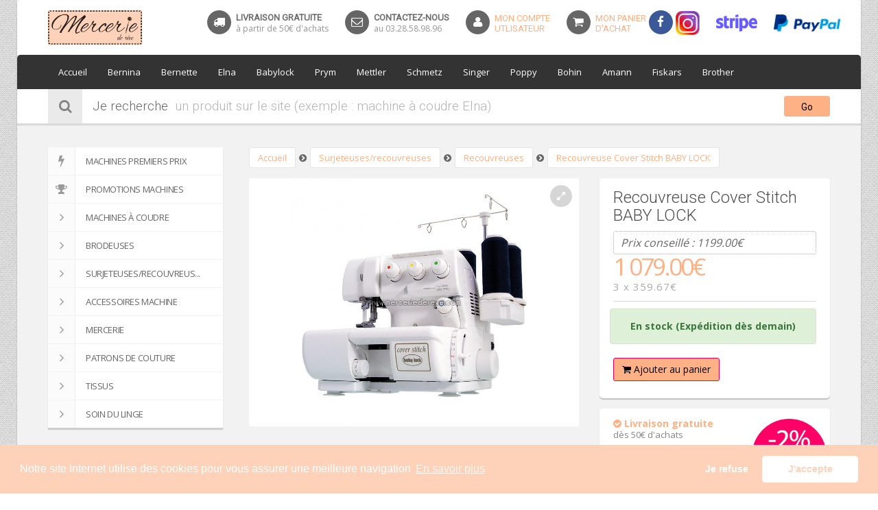

--- FILE ---
content_type: text/html; charset=ISO-8859-1
request_url: https://www.merceriedereve.com/surjeteuses-recouvreuses-204/recouvreuses-207/recouvreuse-cover-stitch-baby-lock-1636.html
body_size: 7662
content:
 
<!DOCTYPE HTML PUBLIC "-//W3C//DTD HTML 4.01 Transitional//EN" "http://www.w3.org/TR/html4/loose.dtd">
<html>
<head>

<base href="https://www.merceriedereve.com" >
<link rel="icon" type="image/x-icon" href="img/favicon.png">

 <!-- meta info -->
 <meta name="google-site-verification" content="Qh2BoPjs9Cx9MMqlZFzbYnNC61n2vQHOBjuR3jevuH0" />
    <meta content="text/html; charset=iso-8859-1" http-equiv="Content-Type">
<meta name="Description" content="Mercerie de rêve, vente de machines à coudre husqvarna"> 
<meta name="keywords" content="Mercerie de rêve, machines à coudre"> 


<meta name="author" content="Clickanet - Création de sites Internet">
<meta name="copyright" content="Clickanet - Création de sites Internet">
    
    <title>Recouvreuse Cover Stitch BABY LOCK - Mercerie de rêve</title> 	
	<meta name="description" content="Mercerie de rêve est spécialisée dans la vente de machine a coudre et de machine a broder, accompagnement lors de vos achats, prix bas, livraison offerte et rapide.">
<meta name="keywords" content="machine a coudre, machine a broder, machine à coudre, machine à broder, machines a coudre, machines a broder, machines à coudre, machines à broder, couture, broderie, surjeteuse, accessoires de couture, logiciel de couture">
    
    <meta name="viewport" content="width=device-width, initial-scale=1.0">
    <!-- Google fonts -->
    <link href='https://fonts.googleapis.com/css?family=Open+Sans:400,600,700,300' rel='stylesheet' type='text/css'>
    <link href='https://fonts.googleapis.com/css?family=Roboto:400,100,300' rel='stylesheet' type='text/css'>
    <!-- Bootstrap styles -->
    <link rel="stylesheet" href="css/boostrap.css">
    <!-- Font Awesome styles (icons) -->
    <link rel="stylesheet" href="css/font_awesome.css">
    <!-- Main Template styles -->
    <link rel="stylesheet" href="css/styles.css?v=4">
    <!-- IE 8 Fallback -->
    <!--[if lt IE 9]>
	<link rel="stylesheet" type="text/css" href="css/ie.css" />
<![endif]-->

	
<link rel="stylesheet" type="text/css" href="include/shadowbox/shadowbox.css">
<script type="text/javascript" src="include/shadowbox/shadowbox.js"></script>
<script type="text/javascript">
Shadowbox.init();
</script>
	
<link rel="stylesheet" href="css/schemes/pink.css">

    <!-- Your custom styles (blank file) -->
    <link rel="stylesheet" href="css/mystyles.css">
    <style type="text/css">
    body,td,th {
	font-family: "Open Sans", Arial, helvetica, sans-serif;
}
h1,h2,h3,h4,h5,h6 {
	font-family: Roboto, arial, helvetica, sans-serif;
}
    </style>
<script>
  (function(i,s,o,g,r,a,m){i['GoogleAnalyticsObject']=r;i[r]=i[r]||function(){
  (i[r].q=i[r].q||[]).push(arguments)},i[r].l=1*new Date();a=s.createElement(o),
  m=s.getElementsByTagName(o)[0];a.async=1;a.src=g;m.parentNode.insertBefore(a,m)
  })(window,document,'script','https://www.google-analytics.com/analytics.js','ga');

  ga('create', 'UA-96351129-1', 'auto');
  ga('send', 'pageview');

</script>
    </head>
<body class="boxed">

<body class="boxed" style="background-image:url(../img/patterns/binding_light.png);">


    <div class="global-wrap">


        <!-- //////////////////////////////////
	//////////////MAIN HEADER///////////// 
	////////////////////////////////////-->
<div class="top-main-area">
            <div class="container">
                <div class="row">
                    <div class="col-md-2 hidden-xs">
                        <a href="/" class="logo">
                            <img src="img/logo-small-dark.png?v=1" alt="Mercerie de rêve" title="Machines à coudre et à broder" height="50"/>
                        </a>
                    </div>
                    <div class="col-md-10 col-xs-12" style="padding: 0;">
                        <div class="pull-right">
                            <ul class="header-features">
                                
                            
                              
                              
                              <li class="hidden-xs"><i class="fa fa-truck"></i>
                                    <div class="header-feature-caption">
                                        <h5 class="header-feature-title"><a href="index.php?page=livraison" style="color:inherit;"><strong>Livraison gratuite</strong></a></h5>
                                        <p class="header-feature-sub-title">à partir de 50€ d'achats</p>
                                    </div>
                                </li>
								
								<li class="hidden-xs"><i class="fa fa-envelope-o"></i>
                                    <div class="header-feature-caption">
                                        <h5 class="header-feature-title"><a href="index.php?page=contact" style="color:inherit;"><strong>Contactez-nous</strong></a></h5>
                                        <p class="header-feature-sub-title">au 03.28.58.98.96</p>
                                    </div>
                                </li>
                             
                                                   
                              
                               
                                                                
                                  
                                  <li ><i class="fa fa-user"></i>
                                    <div class="header-feature-caption">
                                        <h5 class="header-feature-title" style="line-height:15px;"><a href="index.php?page=compte_client">Mon Compte<br>utlisateur</a></h5>
                                                                            </div>
                                </li>
                                
                                 <li style="margin-right:0;"><a href="voir-votre-panier-dachat.html" style="text-decoration:none;"><i class="fa fa-shopping-cart"></i>
                                    <div class="header-feature-caption">
                                        <h5 class="header-feature-title" style="line-height:15px;"><a href="voir-votre-panier-dachat.html">Mon panier<br>d'achat <span style="color:#333;"></span></a></h5>
                                        
                                    </div>
                                </a></li>





                                 
                                   <li style="margin-right: 0;"><a href="https://www.facebook.com/Sandrine59760/" target="_blank"><i class="fa fa-facebook" style="margin-right: 0;background-color:#3b5998;"></i></a></li>
                                
                                   <li><a href="https://www.instagram.com/merceriedereve/?hl=fr" target="_blank"><img src="img/insta.jpg" style="width:35px;height:35px;margin-top: -26px;"></a></li>
                                
                                <li class="hidden-xs"><a href="index.php?page=cgv" style="color:inherit;"><img src="img/logos/stripe.png" style="width: auto !important;height: 25px;margin-top: -26px;"></a></li>
                                
                                <li class="hidden-xs"><a href="index.php?page=cgv" style="color:inherit;"><img src="img/logos/paypal.png" style="width: auto !important;height: 25px;margin-top: -26px;"></a></li>
                                  
                            </ul>
                        </div>
                    </div>
                </div>
            </div>
        </div><style type="text/css">
@media (max-width: 767px) {
.no-padding-xs{
padding-left:0;	
padding-right:0;
}

.sidebar-left{
	margin-right:0;
}
</style>


<header class="main">
            <div class="container">
                <div class="row">
                    <div class="col-md-12 no-padding-xs">
                        <div class="flexnav-menu-button" id="flexnav-menu-button">Menu</div>
                        <nav style="float:left;">
                            <ul class="nav nav-pills flexnav" id="flexnav" data-breakpoint="800">
                                <li class="" style="border-bottom:0px solid #eee;"><a href="/">Accueil</a></li>
                                
                                
<div class="visible-xs"  style="border-bottom:5px solid #eee;">
<li class=""><a href="machines-a-coudre-premiers-prix/" title="Machines premiers prix"  >Machines premiers prix</a>
                            </li>

                                           
                                       <li class=""><a href="machines-a-coudre-en-promotions" title="Promotions"  >Promotions machines</a>
                            </li>      
                                       <li class=""><a href="machines-a-coudre-200/" title="Machines à coudre"  >Machines à coudre</a>
                            </li>

      
                                       <li class=""><a href="brodeuses-201/" title="Brodeuses"  >Brodeuses</a>
                            </li>

      
                                       <li class=""><a href="surjeteuses-recouvreuses-204/" title="Surjeteuses/recouvreuses"  >Surjeteuses/recouvreuses</a>
                            </li>

      
                                             
                                       <li class=""><a href="accessoires-machine-208/" title="Accessoires machine"  >Accessoires machine</a>
                            </li>

      
                                             
                                       <li class=""><a href="mercerie-215/" title="Mercerie"  >Mercerie</a>
                            </li>

      
                                       <li class=""><a href="patrons-de-couture-299/" title="Patrons de couture"  >Patrons de couture</a>
                            </li>

      
                                       <li class=""><a href="tissus-310/" title="Tissus"  >Tissus</a>
                            </li>

      
                                             
                                             
                                       <li class=""><a href="soin-du-linge-243/" title="SOIN DU LINGE"  >SOIN DU LINGE</a>
                            </li>

      
                                             
                                             
                                       </div>
                               
                                               

<li class="nonactive"><a href="marque/bernina-38/">Bernina</a>

</li>
<li class="nonactive"><a href="marque/bernette-55/">Bernette</a>

</li>
<li class="nonactive"><a href="marque/elna-24/">Elna</a>

</li>
<li class="nonactive"><a href="marque/babylock-46/">Babylock</a>

</li>
<li class="nonactive"><a href="marque/prym-28/">Prym</a>

</li>
<li class="nonactive"><a href="marque/mettler-22/">Mettler</a>

</li>
<li class="nonactive"><a href="marque/schmetz-39/">Schmetz</a>

</li>
<li class="nonactive"><a href="marque/singer-47/">Singer</a>

</li>
<li class="nonactive"><a href="marque/poppy-54/">Poppy</a>

</li>
<li class="nonactive"><a href="marque/bohin-29/">Bohin</a>

</li>
<li class="nonactive"><a href="marque/amann-51/">Amann</a>

</li>
<li class="nonactive"><a href="marque/fiskars-27/">Fiskars</a>

</li>
<li class="nonactive"><a href="marque/brother-18/">Brother</a>

</li>                               
                               
                                                             
                                
                                
                                
                            </ul>
                        </nav>
                                           <ul class="login-register" style="float:right;">
                                                    </ul>
                    </div>
                </div>
            </div>
        </header>
		
        
        
        



        <!-- SEARCH AREA -->
        <form class="search-area form-group search-area-white" action="index.php?page=recherche" method="post">
            <div class="container">
                <div class="row">
               
                    <div class="col-md-11 clearfix">
                        <label><i class="fa fa-search"></i><span>Je recherche</span>
                        </label>
                        <div class="search-area-division search-area-division-input">
                            <input class="form-control" type="text" placeholder="un produit sur le site (exemple : machine à coudre Elna)" name="recherche" />
                        </div>
                    </div>
                                        <div class="col-md-1 hidden-xs">
                        <button class="btn btn-block btn-white search-btn" type="submit">Go</button>
                    </div>
                </div>
            </div>
        </form>
        <!-- END SEARCH AREA -->

        <div class="gap" style="margin:20px 0 15px 0px;"></div>


        <!-- //////////////////////////////////
	//////////////END MAIN HEADER////////// 
	////////////////////////////////////-->

   <div class="container">
            <div class="row">
                <div class="col-md-3 hidden-xs">
                    <aside class="sidebar-left">
                                                <ul class="nav nav-tabs nav-stacked nav-coupon-category nav-coupon-category-left">
                                                        
                            
                                       <li class=""><a href="machines-a-coudre-premiers-prix/" title="Machines premiers prix"  ><i class="fa fa-flash"></i>Machines premiers prix</a>
                            </li>

                                           
                                       <li class=""><a href="machines-a-coudre-en-promotions/" title="Promotions"  ><i class="fa fa-trophy"></i>Promotions machines</a>
                            </li>      
                                       <li class=""><a href="machines-a-coudre-200/" title="Machines à coudre"  ><i class="fa fa-angle-right"></i>Machines à coudre</a>
                            </li>

      
                                       <li class=""><a href="brodeuses-201/" title="Brodeuses"  ><i class="fa fa-angle-right"></i>Brodeuses</a>
                            </li>

      
                                       <li class=""><a href="surjeteuses-recouvreuses-204/" title="Surjeteuses/recouvreuses"  ><i class="fa fa-angle-right"></i>Surjeteuses/recouvreus...</a>
                            </li>

      
                                             
                                       <li class=""><a href="accessoires-machine-208/" title="Accessoires machine"  ><i class="fa fa-angle-right"></i>Accessoires machine</a>
                            </li>

      
                                             
                                       <li class=""><a href="mercerie-215/" title="Mercerie"  ><i class="fa fa-angle-right"></i>Mercerie</a>
                            </li>

      
                                       <li class=""><a href="patrons-de-couture-299/" title="Patrons de couture"  ><i class="fa fa-angle-right"></i>Patrons de couture</a>
                            </li>

      
                                       <li class=""><a href="tissus-310/" title="Tissus"  ><i class="fa fa-angle-right"></i>Tissus</a>
                            </li>

      
                                             
                                             
                                       <li class=""><a href="soin-du-linge-243/" title="SOIN DU LINGE"  ><i class="fa fa-angle-right"></i>SOIN DU LINGE</a>
                            </li>

      
                                             
                                             
                                                                   
                            
                        </ul>
                        <div class="sidebar-box">
                            <h5>Top des ventes</h5>
                            
                            <ul class="thumb-list">
<li>
<a href="machines-a-coudre-200/machines-a-coudre-electronique-242/machine-a-coudre-b38-bernette-546.html"><img src="include/timthumb/timthumb.php?src=photos_produits/big/produits-248565af1db6554784554cd0906603f7.jpg&w=70&h=70&zc=2" alt="" title="" />
</a>
<div class="thumb-list-item-caption">
<h5 class="thumb-list-item-title"><a href="machines-a-coudre-200/machines-a-coudre-electronique-242/machine-a-coudre-b38-bernette-546.html">Machine à coudre B38 BERNETTE</a></h5>
<p class="thumb-list-item-price">674.10&euro;           
            </p>
</div>
</li>

<li>
<a href="surjeteuses-recouvreuses-204/surjeteuses-205/surjeteuse-enlighten-baby-lock-962.html"><img src="include/timthumb/timthumb.php?src=photos_produits/big/produits-3d6a0bb6aa9ccaeb8b425f0f63451a05.jpg&w=70&h=70&zc=2" alt="" title="" />
</a>
<div class="thumb-list-item-caption">
<h5 class="thumb-list-item-title"><a href="surjeteuses-recouvreuses-204/surjeteuses-205/surjeteuse-enlighten-baby-lock-962.html">Surjeteuse ENLIGHTEN BABY LOCK</a></h5>
<p class="thumb-list-item-price">1618.00&euro;           
            </p>
</div>
</li>

<li>
<a href="brodeuses-201/machines-a-coudre-et-a-broder-202/chicago-7-machine-a-coudre-et-a-broder-bernette-461.html"><img src="include/timthumb/timthumb.php?src=photos_produits/big/produits-fd0e237868a791948d1c903d7d83295e.jpg&w=70&h=70&zc=2" alt="" title="" />
</a>
<div class="thumb-list-item-caption">
<h5 class="thumb-list-item-title"><a href="brodeuses-201/machines-a-coudre-et-a-broder-202/chicago-7-machine-a-coudre-et-a-broder-bernette-461.html">Chicago 7 - Machine à coudre e...</a></h5>
<p class="thumb-list-item-price">799.00&euro;           
            </p>
</div>
</li>

<li>
<a href="machines-a-coudre-200/machines-a-coudre-mecanique-241/machine-a-coudre-b35-bernette-544.html"><img src="include/timthumb/timthumb.php?src=photos_produits/big/produits-deec2c162aebedbfcc34b224fbd22cb2.jpg&w=70&h=70&zc=2" alt="" title="" />
</a>
<div class="thumb-list-item-caption">
<h5 class="thumb-list-item-title"><a href="machines-a-coudre-200/machines-a-coudre-mecanique-241/machine-a-coudre-b35-bernette-544.html">Machine à coudre B35 BERNETTE</a></h5>
<p class="thumb-list-item-price">314.10&euro;           
            </p>
</div>
</li>

<li>
<a href="machines-a-coudre-200/machines-a-coudre-mecanique-241/machine-a-coudre-b33-bernette-543.html"><img src="include/timthumb/timthumb.php?src=photos_produits/big/produits-0a5ce9921e51c4943c667ba12313c26e.jpg&w=70&h=70&zc=2" alt="" title="" />
</a>
<div class="thumb-list-item-caption">
<h5 class="thumb-list-item-title"><a href="machines-a-coudre-200/machines-a-coudre-mecanique-241/machine-a-coudre-b33-bernette-543.html">Machine à coudre B33 BERNETTE</a></h5>
<p class="thumb-list-item-price">251.10&euro;           
            </p>
</div>
</li>

<li>
<a href="machines-a-coudre-200/machines-a-coudre-electronique-242/machine-a-coudre-b37-bernette-545.html"><img src="include/timthumb/timthumb.php?src=photos_produits/big/produits-d8addd2bc2951c0f30e7153fc21019b2.jpg&w=70&h=70&zc=2" alt="" title="" />
</a>
<div class="thumb-list-item-caption">
<h5 class="thumb-list-item-title"><a href="machines-a-coudre-200/machines-a-coudre-electronique-242/machine-a-coudre-b37-bernette-545.html">Machine à coudre B37 BERNETTE</a></h5>
<p class="thumb-list-item-price">494.10&euro;           
            </p>
</div>
</li>

<li>
<a href="machines-a-coudre-200/machines-a-coudre-mecanique-241/machine-a-coudre-3210-jeans-elna-295.html"><img src="include/timthumb/timthumb.php?src=photos_produits/big/produits-4dbe1f85740cbef4d6430e4d866a4baf.jpeg&w=70&h=70&zc=2" alt="" title="" />
</a>
<div class="thumb-list-item-caption">
<h5 class="thumb-list-item-title"><a href="machines-a-coudre-200/machines-a-coudre-mecanique-241/machine-a-coudre-3210-jeans-elna-295.html">Machine à coudre 3210 Jeans EL...</a></h5>
<p class="thumb-list-item-price">559.00&euro;           
            </p>
</div>
</li>

<li>
<a href="surjeteuses-recouvreuses-204/surjeteuses-et-recouvreuses-206/surjeteuse-recouvreuse-b48-bernette-991.html"><img src="include/timthumb/timthumb.php?src=photos_produits/big/produits-8172457c8e0f340aa291422d135384cc.jpg&w=70&h=70&zc=2" alt="" title="" />
</a>
<div class="thumb-list-item-caption">
<h5 class="thumb-list-item-title"><a href="surjeteuses-recouvreuses-204/surjeteuses-et-recouvreuses-206/surjeteuse-recouvreuse-b48-bernette-991.html">Surjeteuse/recouvreuse B48 BER...</a></h5>
<p class="thumb-list-item-price">809.10&euro;           
            </p>
</div>
</li>

<li>
<a href="brodeuses-201/machines-a-broder-203/machine-a-broder-b70-bernette-1122.html"><img src="include/timthumb/timthumb.php?src=photos_produits/big/produits-55439c9a591dfdcdad5031f216940879.jpg&w=70&h=70&zc=2" alt="" title="" />
</a>
<div class="thumb-list-item-caption">
<h5 class="thumb-list-item-title"><a href="brodeuses-201/machines-a-broder-203/machine-a-broder-b70-bernette-1122.html">Machine à broder B70 BERNETTE</a></h5>
<p class="thumb-list-item-price">1349.10&euro;           
            </p>
</div>
</li>

<li>
<a href="surjeteuses-recouvreuses-204/surjeteuses-205/surjeteuse-b44-bernette-990.html"><img src="include/timthumb/timthumb.php?src=photos_produits/big/produits-ce0af88652f99a3caa6415835af716ed.jpg&w=70&h=70&zc=2" alt="" title="" />
</a>
<div class="thumb-list-item-caption">
<h5 class="thumb-list-item-title"><a href="surjeteuses-recouvreuses-204/surjeteuses-205/surjeteuse-b44-bernette-990.html">Surjeteuse B44 BERNETTE</a></h5>
<p class="thumb-list-item-price">584.10&euro;           
            </p>
</div>
</li>

                                 
                                 
                                                             </ul>                            
                            
                        </div>
                        
                       
                        
                        
                        
                    </aside>
                </div>
                <div class="col-md-9">
                    

<div class="product-sort">
<span class="product-sort-selected"><a href="/">Accueil</a></span> <i class="fa fa-chevron-circle-right" style="margin:0px 5px 0px 5px;"></i><span class="product-sort-selected"><a href='surjeteuses-recouvreuses-204/'>Surjeteuses/recouvreuses</a></span><i class="fa fa-chevron-circle-right" style="margin:0px 5px 0px 5px;"></i><span class="product-sort-selected"><a href='surjeteuses-recouvreuses-204/recouvreuses-207/'>Recouvreuses</a></span><i class="fa fa-chevron-circle-right" style="margin:0px 5px 0px 5px;"></i><span class="product-sort-selected"><a href='surjeteuses-recouvreuses-204/recouvreuses-207/recouvreuse-cover-stitch-baby-lock-1636.html'>Recouvreuse Cover Stitch BABY LOCK</a></span></div>



                    <div class="row">
                        <div class="col-md-7">
                            <div class="fotorama" data-nav="thumbs" data-allowfullscreen="1" data-thumbheight="150" data-thumbwidth="150">
                                <img src="include/timthumb/timthumb.php?src=photos_produits/big/produits-e3822acd3628bdc9f170648931d3c3a6.jpg&w=1300&h=975&zc=2" alt="" title="" />
                                
                                 

                            </div>
                        </div>
                        <div class="col-md-5">
                            <div class="product-info box">
                                                                <h3>Recouvreuse Cover Stitch BABY LOCK</h3>
                                
                                                                    
   <div style='background-color:#fff;border:1px dotted #aaa;margin-top:10px;padding:5px 10px;border-radius: 4px;text-align:left;font-size:16px;color:#666'><em>Prix conseillé : 1199.00€</em></div>                                
                                <p class="product-info-price" style="font-size:35px;">1 079.00&euro;            
                         <small style="color:#aaa;font-size:15px;letter-spacing:1px;">
            <br>3 x 359.67&euro;            </small>
                                    
            
            	</p>
								
								                                 
                                								
								
								   
                    
                    
                                                 
                                <ul class="list-inline">
                                
                                
<input type="hidden" name="product_id" size="2" value="43" />
                            
                            <div class="alert alert-success" style="text-align:center;">
  <strong>En stock (Expédition dès demain)</strong>
</div>                                    
                                    
                                    
                    <li><a href="index.php?page=panier_ajout&prod=1636&taille=" class="btn btn-primary"><i class="fa fa-shopping-cart"></i> Ajouter au panier</a></li>
					                                    
                                    
                                  
                                </ul>
                            </div>
							
							<div class="product-info box" style="margin-top: 15px;">
								<div class="row">
								<div class="col-md-8" style="line-height: 14px;font-size: 14px;">
								
									<a href="index.php?page=livraison"><p><i class="fa fa-check-circle"></i> <strong>Livraison gratuite</strong><br><small>dès 50€ d'achats</small></p></a>
									
									<a href="index.php?page=cgv"><p><i class="fa fa-check-circle"></i> <strong>Paiement sécurisé</strong><br><small>par Stripe</small></p></a>
									
									<a href="index.php?page=cgv"><p><i class="fa fa-check-circle"></i> <strong>Plus d'informations</strong><br><small>au 03.28.58.98.96</small></p></a>


								</div>
								<div class="col-md-4" style="padding: 0;">
								<div style="text-align: right;"><img src="img/escompte.jpg" style="width: 100% !important;">
									</div>
								</div>
								</div>
								
								
							</div>
                        </div>
                    </div>


                    <div class="gap"></div>
                    <div class="tabbable" id="des">
                        <ul class="nav nav-tabs" id="myTab">
                            <li class="active"><a href="#tab-1" data-toggle="tab"><i class="fa fa-pencil"></i>Description détaillée</a>
                            </li>
                            <li><a href="#tab-2" data-toggle="tab"><i class="fa fa-info"></i>Documents</a>
                            </li>
							                           
                                                    </ul>
                        <div class="tab-content">
                            <div class="tab-pane fade in active" id="tab-1">
  
                
                
                     
  <h2>Description</h2>                            
<h2>
	Machine &agrave; point de recouvrement de BABYLOCK, tr&egrave;s bon compl&eacute;ment d&#39;une surjeteuse qui ne poss&egrave;de pas le point de recouvrement avec un enfilage pneumatique tr&egrave;s facile, simple d&#39;utilisation, machine d&eacute;di&eacute;e aux points de recouvrement avec 2 largeurs diff&eacute;rentes. Tr&egrave;s utile pour r&eacute;aliser la double couture (Finition de t-shirt, jogging...).&nbsp;</h2>
<h3>
	Caract&eacute;ristiques :</h3>
<p>
	2 largeurs diff&eacute;rentes : 3mm et 6 mm<br />
	Possibilit&eacute; de faire un point d&eacute;coratif avec 3 aiguilles.<br />
	Enfilage simple pneumatique</p>
<p>
	Tr&egrave;s bon compl&eacute;ment d&#39;une surjeteuse qui ne poss&egrave;de pas le point de recouvrement.</p>
<h3>
	Les + :&nbsp;</h3>
<p>
	- Simple d&#39;utilisation, machine d&eacute;di&eacute;e aux points de recouvrement avec 2 largeurs diff&eacute;rentes.<br />
	- Enfilage tr&egrave;s simple pneumatique<br />
	- Moteur tr&egrave;s puissant (1500 points / minutes)<br />
	- Griffe d&#39;entra&icirc;nement escamotable avec le levage du pied de biche&nbsp;<br />
	- D&eacute;brayage des tensions automatique</p>
<h3>
	Accessoires inclus :</h3>
<p>
	Bo&icirc;te d&#39;accessoires<br />
	2 tournevis (1 petit et 1 grand)<br />
	Bo&icirc;te d&#39;aiguilles<br />
	2 vis pour fixer les accessoires<br />
	4 capuchons<br />
	4 portes-bobines<br />
	Pince brucelles<br />
	4 filets<br />
	Enfileur d&#39;aiguille<br />
	Pinceau<br />
	Housse de protection</p>
<br />
<br />

                                
                            </div>
                            <div class="tab-pane fade" id="tab-2">
                                                             </div>
							
							<div class="tab-pane fade" id="tab-comp">
		
									    
    
<div class="row row-wrap">
            
 <p>Pas de produits dans cette catégorie.</p>   

</div>							</div>
                            
                            <div class="tab-pane fade" id="tab-4">
                            
<a class="popup-text222 btn btn-primary" href="ajouter-un-avis-1636.html" data-effect="mfp-zoom-out"><i class="fa fa-pencil"></i> Ajouter un avis</a>


                            
              
              <!--liste des avis-->
              <ul class="comments-list">
</ul>
<!--liste des avis-->
              
                            
                                
                                    
                          
                            
                            </div>
                        </div>
                    </div>
                    <div class="gap"></div>
                    
















             

										
										
					<div class="share"><!-- AddThis Button BEGIN -->
						<div class="addthis_default_style"><a class="addthis_button_facebook"></a> <a class="addthis_button_twitter"></a> <a class="addthis_button_email"></a> <a class="addthis_button_print"></a> <a class="addthis_button_compact">Partager</a> </div>
						<script type="text/javascript" src="//s7.addthis.com/js/250/addthis_widget.js"></script> 
						<!-- AddThis Button END --> 
					</div>
					
			
                                                    
				

                        
                  
        
       
                   
                    
                </div>
            </div>

        </div>



<footer class="main">
            <div class="footer-top-area">
                <div class="container">
                    <div class="row row-wrap">
                      <div class="col-md-3">
                             <h4>Quelques liens</h4>
                            <p><a href="index.php?page=qui" style="color:white;">Qui sommes-nous ?</a></p>
                            <p><a href="index.php?page=sav" style="color:white;">Service après-vente</a></p>
                            <p><a href="index.php?page=garantie" style="color:white;">Garantie</a></p>
                            <p><a href="index.php?page=cgv" style="color:white;">CGV</a></p>
                            <p><a href="index.php?page=livraison" style="color:white;">Livraison</a></p>
                            
                            <p><a href="index.php?page=mentions" style="color:white;">Mentions légales</a></p>
                            <p><a href="index.php?page=contact" style="color:white;">Contacts</a></p>
                        </div>
                    
                        <div class="col-md-4">
                            <h4>Mercerie de rêve</h4>
                            <ul class="list list-social">
                                <li>
                                    <a class="fa fa-facebook box-icon" href="https://www.facebook.com/Sandrine59760/" data-toggle="tooltip" title="" target="_blank"></a>
                                </li>
                                <li>
                                    <a class="fa fa-instagram box-icon" href="https://www.instagram.com/merceriedereve/?hl=fr" data-toggle="tooltip" title="" target="_blank"></a>
                                </li>
                                 <li>
                                    <a class="fa fa-file-o box-icon" href="http://www.jerevedefils.com" data-toggle="tooltip" title="" target="_blank"></a>
                                </li>
                               
                               
                            </ul>
                            <p>
	Aussi curieux que cela puisse para&icirc;tre, la machine &agrave; coudre est un produit &agrave; la mode!!!

	Oui, oui Mesdames, nous sommes &agrave; la mode !!

	Nous ne faisons pas que de la couture utilitaire (faire l&#39;ourlet du nouveau petit pantalon achet&eacute; en promo dans la bout...</p>
                        </div>
                        <div class="col-md-1">
                        </div>
                        <div class="col-md-4">
                            <h4>Inscription Newsletter</h4>
                            <div class="box">
                                <form method="post" action="index.php?page=newsletter_ajout">
                                    <p class="mb10">Enrez votre e-mail et recevez nos actualit&eacute;s.</p>
                                    <div class="form-group mb10">
                                        
                                        <input type="text" class="form-control" name="email" placeholder="Votre adresse e-mail" />
                                    </div>
                                    
                                  <input type="submit" class="btn btn-primary" value="Inscription" />
                                </form>
                            </div>
                        </div>
                      
                        
                    </div>
                </div>
            </div>
            <div class="footer-copyright">
                <div class="container">
                    <div class="row">
                        <div class="col-md-6">
                            <p>&copy; 2016, Conception et réalisation : <a href="http://www.clickanet.fr" target="_blank">Clickanet Création de sites Internet Dunkerque</a></p>
                        </div>
                        <div class="col-md-6">
                            <div class="pull-right">
                                <ul class="list-inline list-payment">
                                    <li>
                                        <img src="img/payment/american-express-curved-32px.png" alt="Image Alternative text" title="Image Title" />
                                    </li>
                                    
                                    <li>
                                        <img src="img/payment/maestro-curved-32px.png" alt="Image Alternative text" title="Image Title" />
                                    </li>
                                    <li>
                                        <img src="img/payment/mastercard-curved-32px.png" alt="Image Alternative text" title="Image Title" />
                                    </li>
                                    <li>
                                        <img src="img/payment/visa-curved-32px.png" alt="Image Alternative text" title="Image Title" />
                                    </li>
                                </ul>
                            </div>
                        </div>
                    </div>
                </div>
            </div>
        </footer><style type="text/css">
/*.navbar-fixed-top + .content-container {
	margin-top: 70px;
}
.content-container {
	margin: 0 130px;
}*/
#top_block{
/*float:right;*/
position:fixed;
right:10px;
bottom:20px;
/*bottom:20px;	*/
}
</style>
<div id="top_block" class="hidden222">
    <a href="#top" class="well well-sm"  onclick="$('html,body').animate({scrollTop:0},'slow');return false;">
        Retour en haut
    </a>
</div><!-- /top-link-block -->




        <!-- Scripts queries -->
        <script src="js/jquery.js"></script>
        <script src="js/boostrap.min.js"></script>
        <script src="js/countdown.min.js"></script>
        <script src="js/flexnav.min.js"></script>
        <script src="js/magnific.js"></script>
        <script src="js/tweet.min.js"></script>
                <script src="js/fitvids.min.js"></script>
        <script src="js/mail.min.js"></script>
        <script src="js/ionrangeslider.js"></script>
        <script src="js/icheck.js"></script>
        <script src="js/fotorama.js"></script>
        <script src="js/card-payment.js"></script>
        <script src="js/owl-carousel.js"></script>
        <script src="js/masonry.js"></script>
        <script src="js/nicescroll.js"></script>

        <!-- Custom scripts -->
        <script src="js/custom.js"></script>
		

    </div>


    
    <link rel="stylesheet" type="text/css" href="https://cdn.jsdelivr.net/npm/cookieconsent@3.1.1/build/cookieconsent.min.css" />
<script src="https://cdn.jsdelivr.net/npm/cookieconsent@3.1.1/build/cookieconsent.min.js" data-cfasync="false"></script>
<script>
    
window.cookieconsent.initialise({
  "palette": {
    "popup": {
      "background": "#fed2b9",
      "text": "#fff"
    },
    "button": {
      "background": "#fff",
      "text": "#fed2b9"
    }
  },
  "theme": "classic",
    "type": "opt-out",
  "content": {
       "message": "Notre site Internet utilise des cookies pour vous assurer une meilleure navigation",
    "dismiss": "J'accepte",
    "allow": "J'accepte",
    "deny": "Je refuse",
    "link": "En savoir plus",   
    "href": "/index.php?page=mentions"
  }
});
</script>
    


</body></html>

--- FILE ---
content_type: text/css
request_url: https://www.merceriedereve.com/css/schemes/pink.css
body_size: 675
content:
a,
.text-color,
.btn-ghost.btn-primary,
.comment .comment-review-rate,
.nav-tabs.nav-stacked.nav-coupon-category > li > a:hover,
.product-info-price,
.i-check.i-check-stroke.checked:before,
ul.pagination li a,
ul.pagination li a:hover,
.btn-white,
.nav-pills.nav-stacked.nav-arrow > li a:hover,
.countdown.countdown-inline > div:first-child span.count,
.countdown.countdown-inline > div:first-child span.title {
  color: #feb184;
}
a:hover {
  color: #feb184;
}
.post .post-inner,
.btn-ghost.btn-primary,
.fotorama__thumb-border,
.i-check.hover,
.i-radio.hover,
.i-check.checked,
.i-radio.checked,
footer.main,
.testimonial-color .testimonial-inner {
  border-color: #feb184;
}
header.main-color .flexnav li a:hover,
.btn-primary:hover,
.team-member .team-member-social > li .fa:hover {
  background-color: #feb184;
}
header.main-white .flexnav > li.active > a,
header.main-white .flexnav > li.active > a:hover,
.btn-primary,
.btn-ghost.btn-primary:hover,
.product-quick-view .fa:hover,
.nav-tabs.nav-stacked.nav-coupon-category > li > a:hover span,
.i-check.checked,
.i-radio.checked,
.irs-slider,
header.main.main-color,
.header-search-bar button,
ul.pagination li.active a,
ul.pagination li.active a:hover,
.team-member .team-member-social > li .fa,
.owl-controls .owl-buttons div:hover,
.search-area-white .search-btn,
.search-area,
.flexnav li.active > a,
.flexnav li.active > a:hover,
.box-icon,
.nav-tabs.nav-stacked.nav-coupon-category > li > a:hover .fa,
.nav-tabs.nav-stacked.nav-coupon-category > .active > a,
.nav-tabs.nav-stacked.nav-coupon-category > .active > a:hover,
.nav-tabs.nav-stacked.nav-coupon-category > .active > a:before,
.nav-tabs.nav-stacked.nav-coupon-category > li.active > a .fa,
.tabbable >.nav li.active a,
.dropcap-color:first-letter,
.nav-pills.nav-stacked.nav-arrow > li.active a,
.nav-pills.nav-stacked.nav-arrow > li.active a:after,
.testimonial-color .testimonial-inner,
.hover-img .hover-icon:before,
.hover-img >.hover-title,
.hover-img .hover-inner,
.owl-controls .owl-page span,
.carousel .carousel-control,
.flexnav-menu-button,
.touch-button,
.mfp-dialog .dialog-icon,
.tags-list > li > a {
  background-color: #feb184;
}
.testimonial-color .testimonial-inner:after {
  border-color: #feb184 transparent transparent transparent;
}
.flexnav li.active > a {
  border-color: #feb184 !important;
}
.btn-primary,
ul.pagination li.active a,
ul.pagination li.active a:hover,
.nav-tabs.nav-stacked.nav-coupon-category > .active > a .fa,
.nav-pills.nav-stacked.nav-arrow > li.active a {
  border-color: #e6005c;
}
.btn-primary:hover {
  border-color: #feb184;
}
.touch-button.active,
.tags-list > li > a:hover {
  background-color: #feb184;
}
.search-area-white .search-btn {
  border-color: #feb184;
}
.product-thumb .icon-list-rating {
  color: #ff3385;
}
.product-thumb .product-price {
  background-color: #feb184;
}
.product-banner {
  background-color: #660029;
}
.address-box:hover .address-box-remove:hover,
.address-box:hover .address-box-edit:hover,
.address-box:hover .address-box-new-icon,
.team-member .team-member-social > li .fa,
.search-area label .fa,
.box-icon:hover {
  background-color: #feb184;
}
.owl-controls .owl-buttons div:hover {
  box-shadow: 0 0 0 1px #feb184;
}
.btn-ghost {
  background: none;
}
.tabbable >.nav li.active .fa {
  background: #b30047;
}
.thumb-list > li .thumb-list-item-caption .icon-list-rating {
  color: #ff3385;
}
.form-control:focus {
  border-color: #ff1a75;
}


--- FILE ---
content_type: text/css
request_url: https://www.merceriedereve.com/css/mystyles.css
body_size: -140
content:
/*YOUR CUSTOM STYLES*/

--- FILE ---
content_type: application/javascript
request_url: https://www.merceriedereve.com/js/flexnav.min.js
body_size: 588
content:
!function(){$.fn.flexNav=function(a){var b,c,d,e,f,g,h;return h=$.extend({animationSpeed:100,buttonSelector:"#flexnav-menu-button"},a),b=$(this),e=!1,d=!1,b.find("li").each(function(){return $(this).has("ul").length?$(this).addClass("item-with-ul").find("ul").hide():void 0}),b.data("breakpoint")&&(c=b.data("breakpoint")),f=function(){return $(window).width()<=c?(b.removeClass("lg-screen").addClass("sm-screen"),$(".one-page li a").on("click",function(){return b.removeClass("show")}),$(".item-with-ul").off()):(b.removeClass("sm-screen").addClass("lg-screen"),b.removeClass("show"),$(".item-with-ul").on("mouseenter",function(){return $(this).find(">ul").addClass("show").stop(!0,!0).slideDown(h.animationSpeed)}).on("mouseleave",function(){return $(this).find(">ul").removeClass("show").stop(!0,!0).slideUp(h.animationSpeed)}))},$(h.buttonSelector).data("navEl",b),g=".item-with-ul, "+h.buttonSelector,$(g).append('<span class="touch-button"></span>'),g=h.buttonSelector+", "+h.buttonSelector+" .touch-button",$(g).on("touchstart mousedown",function(a){return a.preventDefault(),a.stopPropagation(),console.log(d),$(this).on("touchmove mousemove",function(a){var b;return b=a.pageX,d=!0,$(window).off("touchmove mousemove")})}).on("touchend mouseup",function(a){var b,c,f;if(a.preventDefault(),a.stopPropagation(),f=h.buttonSelector,b=$(this).is(f)?$(this):$(this).parent(f),c=b.data("navEl"),d=!1,d===!1){if(console.log("clicked"),e===!1)return c.addClass("show"),e=!0;if(e===!0)return c.removeClass("show"),e=!1}}),$(".touch-button").on("touchstart mousedown",function(a){return a.stopPropagation(),a.preventDefault(),$(this).on("touchmove mousemove",function(){return d=!0,$(window).off("touchmove mousemove")})}).on("touchend mouseup",function(a){var c;return a.preventDefault(),a.stopPropagation(),c=$(this).parent(".item-with-ul").find(">ul"),b.hasClass("lg-screen")===!0&&($(this).removeClass("active"),$(this).parent(".item-with-ul").siblings().find("ul.show").removeClass("show").hide()),c.hasClass("show")===!0?($(this).removeClass("active"),c.removeClass("show").slideUp(h.animationSpeed)):c.hasClass("show")===!1?($(this).addClass("active"),c.addClass("show").slideDown(h.animationSpeed)):void 0}),b.find(".item-with-ul *").focus(function(){return $(this).parent(".item-with-ul").parent().find(".open").not(this).removeClass("open").hide(),$(this).parent(".item-with-ul").find(">ul").addClass("open").show()}),f(),$(window).on("resize",f)}}.call(this);

--- FILE ---
content_type: application/javascript
request_url: https://www.merceriedereve.com/js/tweet.min.js
body_size: 2515
content:
!function(a){"function"==typeof define&&define.amd?define(["jquery"],a):a(jQuery)}(function(a){a.fn.tweet=function(b){function e(a,b){if("string"==typeof a){var c=a;for(var d in b){var e=b[d];c=c.replace(new RegExp("{"+d+"}","g"),null===e?"":e)}return c}return a(b)}function f(b,c){return function(){var d=[];return this.each(function(){d.push(this.replace(b,c))}),a(d)}}function g(a){return a.replace(/</g,"&lt;").replace(/>/g,"^&gt;")}function h(a,b){return a.replace(d,function(a){for(var c=/^[a-z]+:/i.test(a)?a:"http://"+a,d=a,e=0;e<b.length;++e){var f=b[e];if(f.url==c&&f.expanded_url){c=f.expanded_url,d=f.display_url;break}}return'<a href="'+g(c)+'">'+g(d)+"</a>"})}function i(a){return Date.parse(a.replace(/^([a-z]{3})( [a-z]{3} \d\d?)(.*)( \d{4})$/i,"$1,$2$4$3"))}function j(a){var b=arguments.length>1?arguments[1]:new Date,c=parseInt((b.getTime()-a)/1e3,10),d="";return d=1>c?"just now":60>c?c+" seconds ago":120>c?"about a minute ago":2700>c?"about "+parseInt(c/60,10).toString()+" minutes ago":7200>c?"about an hour ago":86400>c?"about "+parseInt(c/3600,10).toString()+" hours ago":172800>c?"about a day ago":"about "+parseInt(c/86400,10).toString()+" days ago"}function k(a){return a.match(/^(@([A-Za-z0-9-_]+)) .*/i)?c.auto_join_text_reply:a.match(d)?c.auto_join_text_url:a.match(/^((\w+ed)|just) .*/im)?c.auto_join_text_ed:a.match(/^(\w*ing) .*/i)?c.auto_join_text_ing:c.auto_join_text_default}function l(){var d=(c.modpath,null===c.fetch?c.count:c.fetch),e={include_entities:1};if(c.list)return{host:c.twitter_api_url,url:"/1.1/lists/statuses.json",parameters:a.extend({},e,{list_id:c.list_id,slug:c.list,owner_screen_name:c.username,page:c.page,count:d,include_rts:c.retweets?1:0})};if(c.favorites)return{host:c.twitter_api_url,url:"/1.1/favorites/list.json",parameters:a.extend({},e,{list_id:c.list_id,screen_name:c.username,page:c.page,count:d})};if(null===c.query&&1===c.username.length)return{host:c.twitter_api_url,url:"/1.1/statuses/user_timeline.json",parameters:a.extend({},e,{screen_name:c.username,page:c.page,count:d,include_rts:c.retweets?1:0})};var f=c.query||"from:"+c.username.join(" OR from:");return{host:c.twitter_search_url,url:"/1.1/search/tweets.json",parameters:a.extend({},e,{q:f,count:d})}}function m(a,b){return b?"user"in a?a.user.profile_image_url_https:m(a,!1).replace(/^http:\/\/[a-z0-9]{1,3}\.twimg\.com\//,"https://s3.amazonaws.com/twitter_production/"):a.profile_image_url||a.user.profile_image_url}function n(b){var d={};return d.item=b,d.source=b.source,d.name=b.from_user_name||b.user.name,d.screen_name=b.from_user||b.user.screen_name,d.avatar_size=c.avatar_size,d.avatar_url=m(b,"https:"===document.location.protocol),d.retweet="undefined"!=typeof b.retweeted_status,d.tweet_time=i(b.created_at),d.join_text="auto"==c.join_text?k(b.text):c.join_text,d.tweet_id=b.id_str,d.twitter_base="http://"+c.twitter_url+"/",d.user_url=d.twitter_base+d.screen_name,d.tweet_url=d.user_url+"/status/"+d.tweet_id,d.reply_url=d.twitter_base+"intent/tweet?in_reply_to="+d.tweet_id,d.retweet_url=d.twitter_base+"intent/retweet?tweet_id="+d.tweet_id,d.favorite_url=d.twitter_base+"intent/favorite?tweet_id="+d.tweet_id,d.retweeted_screen_name=d.retweet&&b.retweeted_status.user.screen_name,d.tweet_relative_time=j(d.tweet_time),d.entities=b.entities?(b.entities.urls||[]).concat(b.entities.media||[]):[],d.tweet_raw_text=d.retweet?"RT @"+d.retweeted_screen_name+" "+b.retweeted_status.text:b.text,d.tweet_text=a([h(d.tweet_raw_text,d.entities)]).linkUser().linkHash()[0],d.tweet_text_fancy=a([d.tweet_text]).makeHeart()[0],d.user=e('<a class="tweet_user" href="{user_url}">{screen_name}</a>',d),d.join=c.join_text?e(' <span class="tweet_join">{join_text}</span> ',d):" ",d.avatar=d.avatar_size?e('<a class="tweet_avatar" href="{user_url}"><img src="{avatar_url}" height="{avatar_size}" width="{avatar_size}" alt="{screen_name}\'s avatar" title="{screen_name}\'s avatar" border="0"/></a>',d):"",d.time=e('<span class="tweet-time"><a href="{tweet_url}" title="view tweet on twitter">{tweet_relative_time}</a></span>',d),d.text=e('<span class="tweet-text">{tweet_text_fancy}</span>',d),d.reply_action=e('<a class="tweet_action tweet_reply" href="{reply_url}">reply</a>',d),d.retweet_action=e('<a class="tweet_action tweet_retweet" href="{retweet_url}">retweet</a>',d),d.favorite_action=e('<a class="tweet_action tweet_favorite" href="{favorite_url}">favorite</a>',d),d}var c=a.extend({modpath:"./includes/twitter/",username:null,list_id:null,list:null,favorites:!1,query:null,avatar_size:null,count:3,fetch:null,page:1,retweets:!0,intro_text:null,outro_text:null,join_text:null,auto_join_text_default:"i said,",auto_join_text_ed:"i",auto_join_text_ing:"i am",auto_join_text_reply:"i replied to",auto_join_text_url:"i was looking at",loading_text:null,refresh_interval:null,twitter_url:"twitter.com",twitter_api_url:"api.twitter.com",twitter_search_url:"api.twitter.com",template:"{avatar}{time}{join}{text}",comparator:function(a,b){return b.tweet_time-a.tweet_time},filter:function(){return!0}},b),d=/\b((?:[a-z][\w-]+:(?:\/{1,3}|[a-z0-9%])|www\d{0,3}[.]|[a-z0-9.\-]+[.][a-z]{2,4}\/)(?:[^\s()<>]+|\(([^\s()<>]+|(\([^\s()<>]+\)))*\))+(?:\(([^\s()<>]+|(\([^\s()<>]+\)))*\)|[^\s`!()\[\]{};:'".,<>?\xab\xbb\u201c\u201d\u2018\u2019]))/gi;return a.extend({tweet:{t:e}}),a.fn.extend({linkUser:f(/(^|[\W])@(\w+)/gi,'$1<span class="at">@</span><a href="http://'+c.twitter_url+'/$2">$2</a>'),linkHash:f(/(?:^| )[\#]+([\w\u00c0-\u00d6\u00d8-\u00f6\u00f8-\u00ff\u0600-\u06ff]+)/gi,' <a href="https://twitter.com/search?q=%23$1'+(c.username&&1==c.username.length&&!c.list?"&from="+c.username.join("%2BOR%2B"):"")+'" class="tweet_hashtag">#$1</a>'),makeHeart:f(/(&lt;)+[3]/gi,"<tt class='heart'>&#x2665;</tt>")}),this.each(function(b,d){var f=a('<ul class="tweet-list">'),g='<p class="tweet-intro">'+c.intro_text+"</p>",h='<p class="tweet-outro">'+c.outro_text+"</p>",i=a('<p class="loading">'+c.loading_text+"</p>");c.username&&"string"==typeof c.username&&(c.username=[c.username]),a(d).unbind("tweet:load").bind("tweet:load",function(){c.loading_text&&a(d).empty().append(i),a.ajax({dataType:"json",type:"post",async:!1,url:c.modpath||"/twitter/",data:{request:l()},success:function(b){b.message&&console.log(b.message);var j=b.response;a(d).empty().append(f),c.intro_text&&f.before(g),f.empty(),resp=void 0!==j.statuses?j.statuses:void 0!==j.results?j.results:j;var k=a.map(resp,n);k=a.grep(k,c.filter).sort(c.comparator).slice(0,c.count),f.append(a.map(k,function(a){return"<li>"+e(c.template,a)+"</li>"}).join("")).children("li:first").addClass("tweet-first").end().children("li:odd").addClass("tweet-even").end().children("li:even").addClass("tweet-odd"),c.outro_text&&f.after(h),a(d).trigger("loaded").trigger(k?"empty":"full"),c.refresh_interval&&window.setTimeout(function(){a(d).trigger("tweet:load")},1e3*c.refresh_interval)}})}).trigger("tweet:load")})}});

--- FILE ---
content_type: application/javascript
request_url: https://www.merceriedereve.com/js/card-payment.js
body_size: 2614
content:
(function() {
    var $, cardFromNumber, cardFromType, cards, defaultFormat, formatBackCardNumber, formatBackExpiry, formatCardNumber, formatExpiry, formatForwardExpiry, formatForwardSlash, hasTextSelected, luhnCheck, reFormatCardNumber, restrictCVC, restrictCardNumber, restrictExpiry, restrictNumeric, setCardType,
        __slice = [].slice,
        __indexOf = [].indexOf || function(item) {
            for (var i = 0, l = this.length; i < l; i++) {
                if (i in this && this[i] === item) return i;
            }
            return -1;
        },
        _this = this;

    $ = jQuery;

    $.payment = {};

    $.payment.fn = {};

    $.fn.payment = function() {
        var args, method;
        method = arguments[0], args = 2 <= arguments.length ? __slice.call(arguments, 1) : [];
        return $.payment.fn[method].apply(this, args);
    };

    defaultFormat = /(\d{1,4})/g;

    cards = [{
        type: 'maestro',
        pattern: /^(5018|5020|5038|6304|6759|676[1-3])/,
        format: defaultFormat,
        length: [12, 13, 14, 15, 16, 17, 18, 19],
        cvcLength: [3],
        luhn: true
    }, {
        type: 'dinersclub',
        pattern: /^(36|38|30[0-5])/,
        format: defaultFormat,
        length: [14],
        cvcLength: [3],
        luhn: true
    }, {
        type: 'laser',
        pattern: /^(6706|6771|6709)/,
        format: defaultFormat,
        length: [16, 17, 18, 19],
        cvcLength: [3],
        luhn: true
    }, {
        type: 'jcb',
        pattern: /^35/,
        format: defaultFormat,
        length: [16],
        cvcLength: [3],
        luhn: true
    }, {
        type: 'unionpay',
        pattern: /^62/,
        format: defaultFormat,
        length: [16, 17, 18, 19],
        cvcLength: [3],
        luhn: false
    }, {
        type: 'discover',
        pattern: /^(6011|65|64[4-9]|622)/,
        format: defaultFormat,
        length: [16],
        cvcLength: [3],
        luhn: true
    }, {
        type: 'mastercard',
        pattern: /^5[1-5]/,
        format: defaultFormat,
        length: [16],
        cvcLength: [3],
        luhn: true
    }, {
        type: 'amex',
        pattern: /^3[47]/,
        format: /(\d{1,4})(\d{1,6})?(\d{1,5})?/,
        length: [15],
        cvcLength: [3, 4],
        luhn: true
    }, {
        type: 'visa',
        pattern: /^4/,
        format: defaultFormat,
        length: [13, 14, 15, 16],
        cvcLength: [3],
        luhn: true
    }];

    cardFromNumber = function(num) {
        var card, _i, _len;
        num = (num + '').replace(/\D/g, '');
        for (_i = 0, _len = cards.length; _i < _len; _i++) {
            card = cards[_i];
            if (card.pattern.test(num)) {
                return card;
            }
        }
    };

    cardFromType = function(type) {
        var card, _i, _len;
        for (_i = 0, _len = cards.length; _i < _len; _i++) {
            card = cards[_i];
            if (card.type === type) {
                return card;
            }
        }
    };

    luhnCheck = function(num) {
        var digit, digits, odd, sum, _i, _len;
        odd = true;
        sum = 0;
        digits = (num + '').split('').reverse();
        for (_i = 0, _len = digits.length; _i < _len; _i++) {
            digit = digits[_i];
            digit = parseInt(digit, 10);
            if ((odd = !odd)) {
                digit *= 2;
            }
            if (digit > 9) {
                digit -= 9;
            }
            sum += digit;
        }
        return sum % 10 === 0;
    };

    hasTextSelected = function($target) {
        var _ref;
        if (($target.prop('selectionStart') != null) && $target.prop('selectionStart') !== $target.prop('selectionEnd')) {
            return true;
        }
        if (typeof document !== "undefined" && document !== null ? (_ref = document.selection) != null ? typeof _ref.createRange === "function" ? _ref.createRange().text : void 0 : void 0 : void 0) {
            return true;
        }
        return false;
    };

    reFormatCardNumber = function(e) {
        var _this = this;
        return setTimeout(function() {
            var $target, value;
            $target = $(e.currentTarget);
            value = $target.val();
            value = $.payment.formatCardNumber(value);
            return $target.val(value);
        });
    };

    formatCardNumber = function(e) {
        var $target, card, digit, length, re, upperLength, value;
        digit = String.fromCharCode(e.which);
        if (!/^\d+$/.test(digit)) {
            return;
        }
        $target = $(e.currentTarget);
        value = $target.val();
        card = cardFromNumber(value + digit);
        length = (value.replace(/\D/g, '') + digit).length;
        upperLength = 16;
        if (card) {
            upperLength = card.length[card.length.length - 1];
        }
        if (length >= upperLength) {
            return;
        }
        if (($target.prop('selectionStart') != null) && $target.prop('selectionStart') !== value.length) {
            return;
        }
        if (card && card.type === 'amex') {
            re = /^(\d{4}|\d{4}\s\d{6})$/;
        } else {
            re = /(?:^|\s)(\d{4})$/;
        }
        if (re.test(value)) {
            e.preventDefault();
            return $target.val(value + ' ' + digit);
        } else if (re.test(value + digit)) {
            e.preventDefault();
            return $target.val(value + digit + ' ');
        }
    };

    formatBackCardNumber = function(e) {
        var $target, value;
        $target = $(e.currentTarget);
        value = $target.val();
        if (e.meta) {
            return;
        }
        if (e.which !== 8) {
            return;
        }
        if (($target.prop('selectionStart') != null) && $target.prop('selectionStart') !== value.length) {
            return;
        }
        if (/\d\s$/.test(value)) {
            e.preventDefault();
            return $target.val(value.replace(/\d\s$/, ''));
        } else if (/\s\d?$/.test(value)) {
            e.preventDefault();
            return $target.val(value.replace(/\s\d?$/, ''));
        }
    };

    formatExpiry = function(e) {
        var $target, digit, val;
        digit = String.fromCharCode(e.which);
        if (!/^\d+$/.test(digit)) {
            return;
        }
        $target = $(e.currentTarget);
        val = $target.val() + digit;
        if (/^\d$/.test(val) && (val !== '0' && val !== '1')) {
            e.preventDefault();
            return $target.val("0" + val + " / ");
        } else if (/^\d\d$/.test(val)) {
            e.preventDefault();
            return $target.val("" + val + " / ");
        }
    };

    formatForwardExpiry = function(e) {
        var $target, digit, val;
        digit = String.fromCharCode(e.which);
        if (!/^\d+$/.test(digit)) {
            return;
        }
        $target = $(e.currentTarget);
        val = $target.val();
        if (/^\d\d$/.test(val)) {
            return $target.val("" + val + " / ");
        }
    };

    formatForwardSlash = function(e) {
        var $target, slash, val;
        slash = String.fromCharCode(e.which);
        if (slash !== '/') {
            return;
        }
        $target = $(e.currentTarget);
        val = $target.val();
        if (/^\d$/.test(val) && val !== '0') {
            return $target.val("0" + val + " / ");
        }
    };

    formatBackExpiry = function(e) {
        var $target, value;
        if (e.meta) {
            return;
        }
        $target = $(e.currentTarget);
        value = $target.val();
        if (e.which !== 8) {
            return;
        }
        if (($target.prop('selectionStart') != null) && $target.prop('selectionStart') !== value.length) {
            return;
        }
        if (/\d(\s|\/)+$/.test(value)) {
            e.preventDefault();
            return $target.val(value.replace(/\d(\s|\/)*$/, ''));
        } else if (/\s\/\s?\d?$/.test(value)) {
            e.preventDefault();
            return $target.val(value.replace(/\s\/\s?\d?$/, ''));
        }
    };

    restrictNumeric = function(e) {
        var input;
        if (e.metaKey || e.ctrlKey) {
            return true;
        }
        if (e.which === 32) {
            return false;
        }
        if (e.which === 0) {
            return true;
        }
        if (e.which < 33) {
            return true;
        }
        input = String.fromCharCode(e.which);
        return !!/[\d\s]/.test(input);
    };

    restrictCardNumber = function(e) {
        var $target, card, digit, value;
        $target = $(e.currentTarget);
        digit = String.fromCharCode(e.which);
        if (!/^\d+$/.test(digit)) {
            return;
        }
        if (hasTextSelected($target)) {
            return;
        }
        value = ($target.val() + digit).replace(/\D/g, '');
        card = cardFromNumber(value);
        if (card) {
            return value.length <= card.length[card.length.length - 1];
        } else {
            return value.length <= 16;
        }
    };

    restrictExpiry = function(e) {
        var $target, digit, value;
        $target = $(e.currentTarget);
        digit = String.fromCharCode(e.which);
        if (!/^\d+$/.test(digit)) {
            return;
        }
        if (hasTextSelected($target)) {
            return;
        }
        value = $target.val() + digit;
        value = value.replace(/\D/g, '');
        if (value.length > 6) {
            return false;
        }
    };

    restrictCVC = function(e) {
        var $target, digit, val;
        $target = $(e.currentTarget);
        digit = String.fromCharCode(e.which);
        if (!/^\d+$/.test(digit)) {
            return;
        }
        val = $target.val() + digit;
        return val.length <= 4;
    };

    setCardType = function(e) {
        var $target, allTypes, card, cardType, val;
        $target = $(e.currentTarget);
        val = $target.val();
        cardType = $.payment.cardType(val) || 'unknown';
        if (!$target.hasClass(cardType)) {
            allTypes = (function() {
                var _i, _len, _results;
                _results = [];
                for (_i = 0, _len = cards.length; _i < _len; _i++) {
                    card = cards[_i];
                    _results.push(card.type);
                }
                return _results;
            })();
            $target.removeClass('unknown');
            $target.removeClass(allTypes.join(' '));
            $target.addClass(cardType);
            $target.toggleClass('identified', cardType !== 'unknown');
            return $target.trigger('payment.cardType', cardType);
        }
    };

    $.payment.fn.formatCardCVC = function() {
        this.payment('restrictNumeric');
        this.on('keypress', restrictCVC);
        return this;
    };

    $.payment.fn.formatCardExpiry = function() {
        this.payment('restrictNumeric');
        this.on('keypress', restrictExpiry);
        this.on('keypress', formatExpiry);
        this.on('keypress', formatForwardSlash);
        this.on('keypress', formatForwardExpiry);
        this.on('keydown', formatBackExpiry);
        return this;
    };

    $.payment.fn.formatCardNumber = function() {
        this.payment('restrictNumeric');
        this.on('keypress', restrictCardNumber);
        this.on('keypress', formatCardNumber);
        this.on('keydown', formatBackCardNumber);
        this.on('keyup', setCardType);
        this.on('paste', reFormatCardNumber);
        return this;
    };

    $.payment.fn.restrictNumeric = function() {
        this.on('keypress', restrictNumeric);
        return this;
    };

    $.payment.fn.cardExpiryVal = function() {
        return $.payment.cardExpiryVal($(this).val());
    };

    $.payment.cardExpiryVal = function(value) {
        var month, prefix, year, _ref;
        value = value.replace(/\s/g, '');
        _ref = value.split('/', 2), month = _ref[0], year = _ref[1];
        if ((year != null ? year.length : void 0) === 2 && /^\d+$/.test(year)) {
            prefix = (new Date).getFullYear();
            prefix = prefix.toString().slice(0, 2);
            year = prefix + year;
        }
        month = parseInt(month, 10);
        year = parseInt(year, 10);
        return {
            month: month,
            year: year
        };
    };

    $.payment.validateCardNumber = function(num) {
        var card, _ref;
        num = (num + '').replace(/\s+|-/g, '');
        if (!/^\d+$/.test(num)) {
            return false;
        }
        card = cardFromNumber(num);
        if (!card) {
            return false;
        }
        return (_ref = num.length, __indexOf.call(card.length, _ref) >= 0) && (card.luhn === false || luhnCheck(num));
    };

    $.payment.validateCardExpiry = function(month, year) {
        var currentTime, expiry, prefix, _ref;
        if (typeof month === 'object' && 'month' in month) {
            _ref = month, month = _ref.month, year = _ref.year;
        }
        if (!(month && year)) {
            return false;
        }
        month = $.trim(month);
        year = $.trim(year);
        if (!/^\d+$/.test(month)) {
            return false;
        }
        if (!/^\d+$/.test(year)) {
            return false;
        }
        if (!(parseInt(month, 10) <= 12)) {
            return false;
        }
        if (year.length === 2) {
            prefix = (new Date).getFullYear();
            prefix = prefix.toString().slice(0, 2);
            year = prefix + year;
        }
        expiry = new Date(year, month);
        currentTime = new Date;
        expiry.setMonth(expiry.getMonth() - 1);
        expiry.setMonth(expiry.getMonth() + 1, 1);
        return expiry > currentTime;
    };

    $.payment.validateCardCVC = function(cvc, type) {
        var _ref, _ref1;
        cvc = $.trim(cvc);
        if (!/^\d+$/.test(cvc)) {
            return false;
        }
        if (type) {
            return _ref = cvc.length, __indexOf.call((_ref1 = cardFromType(type)) != null ? _ref1.cvcLength : void 0, _ref) >= 0;
        } else {
            return cvc.length >= 3 && cvc.length <= 4;
        }
    };

    $.payment.cardType = function(num) {
        var _ref;
        if (!num) {
            return null;
        }
        return ((_ref = cardFromNumber(num)) != null ? _ref.type : void 0) || null;
    };

    $.payment.formatCardNumber = function(num) {
        var card, groups, upperLength, _ref;
        card = cardFromNumber(num);
        if (!card) {
            return num;
        }
        upperLength = card.length[card.length.length - 1];
        num = num.replace(/\D/g, '');
        num = num.slice(0, +upperLength + 1 || 9e9);
        if (card.format.global) {
            return (_ref = num.match(card.format)) != null ? _ref.join(' ') : void 0;
        } else {
            groups = card.format.exec(num);
            if (groups != null) {
                groups.shift();
            }
            return groups != null ? groups.join(' ') : void 0;
        }
    };

}).call(this);

--- FILE ---
content_type: application/javascript
request_url: https://www.merceriedereve.com/js/masonry.js
body_size: 19468
content:
/*!
 * Masonry PACKAGED v3.1.5
 * Cascading grid layout library
 * http://masonry.desandro.com
 * MIT License
 * by David DeSandro
 */

/**
 * Bridget makes jQuery widgets
 * v1.0.1
 */

(function(window) {



    // -------------------------- utils -------------------------- //

    var slice = Array.prototype.slice;

    function noop() {}

    // -------------------------- definition -------------------------- //

    function defineBridget($) {

        // bail if no jQuery
        if (!$) {
            return;
        }

        // -------------------------- addOptionMethod -------------------------- //

        /**
         * adds option method -> $().plugin('option', {...})
         * @param {Function} PluginClass - constructor class
         */
        function addOptionMethod(PluginClass) {
            // don't overwrite original option method
            if (PluginClass.prototype.option) {
                return;
            }

            // option setter
            PluginClass.prototype.option = function(opts) {
                // bail out if not an object
                if (!$.isPlainObject(opts)) {
                    return;
                }
                this.options = $.extend(true, this.options, opts);
            };
        }


        // -------------------------- plugin bridge -------------------------- //

        // helper function for logging errors
        // $.error breaks jQuery chaining
        var logError = typeof console === 'undefined' ? noop :
                function(message) {
                    console.error(message);
            };

        /**
         * jQuery plugin bridge, access methods like $elem.plugin('method')
         * @param {String} namespace - plugin name
         * @param {Function} PluginClass - constructor class
         */
        function bridge(namespace, PluginClass) {
            // add to jQuery fn namespace
            $.fn[namespace] = function(options) {
                if (typeof options === 'string') {
                    // call plugin method when first argument is a string
                    // get arguments for method
                    var args = slice.call(arguments, 1);

                    for (var i = 0, len = this.length; i < len; i++) {
                        var elem = this[i];
                        var instance = $.data(elem, namespace);
                        if (!instance) {
                            logError("cannot call methods on " + namespace + " prior to initialization; " +
                                "attempted to call '" + options + "'");
                            continue;
                        }
                        if (!$.isFunction(instance[options]) || options.charAt(0) === '_') {
                            logError("no such method '" + options + "' for " + namespace + " instance");
                            continue;
                        }

                        // trigger method with arguments
                        var returnValue = instance[options].apply(instance, args);

                        // break look and return first value if provided
                        if (returnValue !== undefined) {
                            return returnValue;
                        }
                    }
                    // return this if no return value
                    return this;
                } else {
                    return this.each(function() {
                        var instance = $.data(this, namespace);
                        if (instance) {
                            // apply options & init
                            instance.option(options);
                            instance._init();
                        } else {
                            // initialize new instance
                            instance = new PluginClass(this, options);
                            $.data(this, namespace, instance);
                        }
                    });
                }
            };

        }

        // -------------------------- bridget -------------------------- //

        /**
         * converts a Prototypical class into a proper jQuery plugin
         *   the class must have a ._init method
         * @param {String} namespace - plugin name, used in $().pluginName
         * @param {Function} PluginClass - constructor class
         */
        $.bridget = function(namespace, PluginClass) {
            addOptionMethod(PluginClass);
            bridge(namespace, PluginClass);
        };

        return $.bridget;

    }

    // transport
    if (typeof define === 'function' && define.amd) {
        // AMD
        define('jquery-bridget/jquery.bridget', ['jquery'], defineBridget);
    } else {
        // get jquery from browser global
        defineBridget(window.jQuery);
    }

})(window);

/*!
 * eventie v1.0.5
 * event binding helper
 *   eventie.bind( elem, 'click', myFn )
 *   eventie.unbind( elem, 'click', myFn )
 * MIT license
 */

/*jshint browser: true, undef: true, unused: true */
/*global define: false, module: false */

(function(window) {



    var docElem = document.documentElement;

    var bind = function() {};

    function getIEEvent(obj) {
        var event = window.event;
        // add event.target
        event.target = event.target || event.srcElement || obj;
        return event;
    }

    if (docElem.addEventListener) {
        bind = function(obj, type, fn) {
            obj.addEventListener(type, fn, false);
        };
    } else if (docElem.attachEvent) {
        bind = function(obj, type, fn) {
            obj[type + fn] = fn.handleEvent ?
                function() {
                    var event = getIEEvent(obj);
                    fn.handleEvent.call(fn, event);
            } :
                function() {
                    var event = getIEEvent(obj);
                    fn.call(obj, event);
            };
            obj.attachEvent("on" + type, obj[type + fn]);
        };
    }

    var unbind = function() {};

    if (docElem.removeEventListener) {
        unbind = function(obj, type, fn) {
            obj.removeEventListener(type, fn, false);
        };
    } else if (docElem.detachEvent) {
        unbind = function(obj, type, fn) {
            obj.detachEvent("on" + type, obj[type + fn]);
            try {
                delete obj[type + fn];
            } catch (err) {
                // can't delete window object properties
                obj[type + fn] = undefined;
            }
        };
    }

    var eventie = {
        bind: bind,
        unbind: unbind
    };

    // ----- module definition ----- //

    if (typeof define === 'function' && define.amd) {
        // AMD
        define('eventie/eventie', eventie);
    } else if (typeof exports === 'object') {
        // CommonJS
        module.exports = eventie;
    } else {
        // browser global
        window.eventie = eventie;
    }

})(this);

/*!
 * docReady
 * Cross browser DOMContentLoaded event emitter
 */

/*jshint browser: true, strict: true, undef: true, unused: true*/
/*global define: false */

(function(window) {



    var document = window.document;
    // collection of functions to be triggered on ready
    var queue = [];

    function docReady(fn) {
        // throw out non-functions
        if (typeof fn !== 'function') {
            return;
        }

        if (docReady.isReady) {
            // ready now, hit it
            fn();
        } else {
            // queue function when ready
            queue.push(fn);
        }
    }

    docReady.isReady = false;

    // triggered on various doc ready events
    function init(event) {
        // bail if IE8 document is not ready just yet
        var isIE8NotReady = event.type === 'readystatechange' && document.readyState !== 'complete';
        if (docReady.isReady || isIE8NotReady) {
            return;
        }
        docReady.isReady = true;

        // process queue
        for (var i = 0, len = queue.length; i < len; i++) {
            var fn = queue[i];
            fn();
        }
    }

    function defineDocReady(eventie) {
        eventie.bind(document, 'DOMContentLoaded', init);
        eventie.bind(document, 'readystatechange', init);
        eventie.bind(window, 'load', init);

        return docReady;
    }

    // transport
    if (typeof define === 'function' && define.amd) {
        // AMD
        // if RequireJS, then doc is already ready
        docReady.isReady = typeof requirejs === 'function';
        define('doc-ready/doc-ready', ['eventie/eventie'], defineDocReady);
    } else {
        // browser global
        window.docReady = defineDocReady(window.eventie);
    }

})(this);

/*!
 * EventEmitter v4.2.7 - git.io/ee
 * Oliver Caldwell
 * MIT license
 * @preserve
 */

(function() {


    /**
     * Class for managing events.
     * Can be extended to provide event functionality in other classes.
     *
     * @class EventEmitter Manages event registering and emitting.
     */
    function EventEmitter() {}

    // Shortcuts to improve speed and size
    var proto = EventEmitter.prototype;
    var exports = this;
    var originalGlobalValue = exports.EventEmitter;

    /**
     * Finds the index of the listener for the event in it's storage array.
     *
     * @param {Function[]} listeners Array of listeners to search through.
     * @param {Function} listener Method to look for.
     * @return {Number} Index of the specified listener, -1 if not found
     * @api private
     */
    function indexOfListener(listeners, listener) {
        var i = listeners.length;
        while (i--) {
            if (listeners[i].listener === listener) {
                return i;
            }
        }

        return -1;
    }

    /**
     * Alias a method while keeping the context correct, to allow for overwriting of target method.
     *
     * @param {String} name The name of the target method.
     * @return {Function} The aliased method
     * @api private
     */
    function alias(name) {
        return function aliasClosure() {
            return this[name].apply(this, arguments);
        };
    }

    /**
     * Returns the listener array for the specified event.
     * Will initialise the event object and listener arrays if required.
     * Will return an object if you use a regex search. The object contains keys for each matched event. So /ba[rz]/ might return an object containing bar and baz. But only if you have either defined them with defineEvent or added some listeners to them.
     * Each property in the object response is an array of listener functions.
     *
     * @param {String|RegExp} evt Name of the event to return the listeners from.
     * @return {Function[]|Object} All listener functions for the event.
     */
    proto.getListeners = function getListeners(evt) {
        var events = this._getEvents();
        var response;
        var key;

        // Return a concatenated array of all matching events if
        // the selector is a regular expression.
        if (evt instanceof RegExp) {
            response = {};
            for (key in events) {
                if (events.hasOwnProperty(key) && evt.test(key)) {
                    response[key] = events[key];
                }
            }
        } else {
            response = events[evt] || (events[evt] = []);
        }

        return response;
    };

    /**
     * Takes a list of listener objects and flattens it into a list of listener functions.
     *
     * @param {Object[]} listeners Raw listener objects.
     * @return {Function[]} Just the listener functions.
     */
    proto.flattenListeners = function flattenListeners(listeners) {
        var flatListeners = [];
        var i;

        for (i = 0; i < listeners.length; i += 1) {
            flatListeners.push(listeners[i].listener);
        }

        return flatListeners;
    };

    /**
     * Fetches the requested listeners via getListeners but will always return the results inside an object. This is mainly for internal use but others may find it useful.
     *
     * @param {String|RegExp} evt Name of the event to return the listeners from.
     * @return {Object} All listener functions for an event in an object.
     */
    proto.getListenersAsObject = function getListenersAsObject(evt) {
        var listeners = this.getListeners(evt);
        var response;

        if (listeners instanceof Array) {
            response = {};
            response[evt] = listeners;
        }

        return response || listeners;
    };

    /**
     * Adds a listener function to the specified event.
     * The listener will not be added if it is a duplicate.
     * If the listener returns true then it will be removed after it is called.
     * If you pass a regular expression as the event name then the listener will be added to all events that match it.
     *
     * @param {String|RegExp} evt Name of the event to attach the listener to.
     * @param {Function} listener Method to be called when the event is emitted. If the function returns true then it will be removed after calling.
     * @return {Object} Current instance of EventEmitter for chaining.
     */
    proto.addListener = function addListener(evt, listener) {
        var listeners = this.getListenersAsObject(evt);
        var listenerIsWrapped = typeof listener === 'object';
        var key;

        for (key in listeners) {
            if (listeners.hasOwnProperty(key) && indexOfListener(listeners[key], listener) === -1) {
                listeners[key].push(listenerIsWrapped ? listener : {
                    listener: listener,
                    once: false
                });
            }
        }

        return this;
    };

    /**
     * Alias of addListener
     */
    proto.on = alias('addListener');

    /**
     * Semi-alias of addListener. It will add a listener that will be
     * automatically removed after it's first execution.
     *
     * @param {String|RegExp} evt Name of the event to attach the listener to.
     * @param {Function} listener Method to be called when the event is emitted. If the function returns true then it will be removed after calling.
     * @return {Object} Current instance of EventEmitter for chaining.
     */
    proto.addOnceListener = function addOnceListener(evt, listener) {
        return this.addListener(evt, {
            listener: listener,
            once: true
        });
    };

    /**
     * Alias of addOnceListener.
     */
    proto.once = alias('addOnceListener');

    /**
     * Defines an event name. This is required if you want to use a regex to add a listener to multiple events at once. If you don't do this then how do you expect it to know what event to add to? Should it just add to every possible match for a regex? No. That is scary and bad.
     * You need to tell it what event names should be matched by a regex.
     *
     * @param {String} evt Name of the event to create.
     * @return {Object} Current instance of EventEmitter for chaining.
     */
    proto.defineEvent = function defineEvent(evt) {
        this.getListeners(evt);
        return this;
    };

    /**
     * Uses defineEvent to define multiple events.
     *
     * @param {String[]} evts An array of event names to define.
     * @return {Object} Current instance of EventEmitter for chaining.
     */
    proto.defineEvents = function defineEvents(evts) {
        for (var i = 0; i < evts.length; i += 1) {
            this.defineEvent(evts[i]);
        }
        return this;
    };

    /**
     * Removes a listener function from the specified event.
     * When passed a regular expression as the event name, it will remove the listener from all events that match it.
     *
     * @param {String|RegExp} evt Name of the event to remove the listener from.
     * @param {Function} listener Method to remove from the event.
     * @return {Object} Current instance of EventEmitter for chaining.
     */
    proto.removeListener = function removeListener(evt, listener) {
        var listeners = this.getListenersAsObject(evt);
        var index;
        var key;

        for (key in listeners) {
            if (listeners.hasOwnProperty(key)) {
                index = indexOfListener(listeners[key], listener);

                if (index !== -1) {
                    listeners[key].splice(index, 1);
                }
            }
        }

        return this;
    };

    /**
     * Alias of removeListener
     */
    proto.off = alias('removeListener');

    /**
     * Adds listeners in bulk using the manipulateListeners method.
     * If you pass an object as the second argument you can add to multiple events at once. The object should contain key value pairs of events and listeners or listener arrays. You can also pass it an event name and an array of listeners to be added.
     * You can also pass it a regular expression to add the array of listeners to all events that match it.
     * Yeah, this function does quite a bit. That's probably a bad thing.
     *
     * @param {String|Object|RegExp} evt An event name if you will pass an array of listeners next. An object if you wish to add to multiple events at once.
     * @param {Function[]} [listeners] An optional array of listener functions to add.
     * @return {Object} Current instance of EventEmitter for chaining.
     */
    proto.addListeners = function addListeners(evt, listeners) {
        // Pass through to manipulateListeners
        return this.manipulateListeners(false, evt, listeners);
    };

    /**
     * Removes listeners in bulk using the manipulateListeners method.
     * If you pass an object as the second argument you can remove from multiple events at once. The object should contain key value pairs of events and listeners or listener arrays.
     * You can also pass it an event name and an array of listeners to be removed.
     * You can also pass it a regular expression to remove the listeners from all events that match it.
     *
     * @param {String|Object|RegExp} evt An event name if you will pass an array of listeners next. An object if you wish to remove from multiple events at once.
     * @param {Function[]} [listeners] An optional array of listener functions to remove.
     * @return {Object} Current instance of EventEmitter for chaining.
     */
    proto.removeListeners = function removeListeners(evt, listeners) {
        // Pass through to manipulateListeners
        return this.manipulateListeners(true, evt, listeners);
    };

    /**
     * Edits listeners in bulk. The addListeners and removeListeners methods both use this to do their job. You should really use those instead, this is a little lower level.
     * The first argument will determine if the listeners are removed (true) or added (false).
     * If you pass an object as the second argument you can add/remove from multiple events at once. The object should contain key value pairs of events and listeners or listener arrays.
     * You can also pass it an event name and an array of listeners to be added/removed.
     * You can also pass it a regular expression to manipulate the listeners of all events that match it.
     *
     * @param {Boolean} remove True if you want to remove listeners, false if you want to add.
     * @param {String|Object|RegExp} evt An event name if you will pass an array of listeners next. An object if you wish to add/remove from multiple events at once.
     * @param {Function[]} [listeners] An optional array of listener functions to add/remove.
     * @return {Object} Current instance of EventEmitter for chaining.
     */
    proto.manipulateListeners = function manipulateListeners(remove, evt, listeners) {
        var i;
        var value;
        var single = remove ? this.removeListener : this.addListener;
        var multiple = remove ? this.removeListeners : this.addListeners;

        // If evt is an object then pass each of it's properties to this method
        if (typeof evt === 'object' && !(evt instanceof RegExp)) {
            for (i in evt) {
                if (evt.hasOwnProperty(i) && (value = evt[i])) {
                    // Pass the single listener straight through to the singular method
                    if (typeof value === 'function') {
                        single.call(this, i, value);
                    } else {
                        // Otherwise pass back to the multiple function
                        multiple.call(this, i, value);
                    }
                }
            }
        } else {
            // So evt must be a string
            // And listeners must be an array of listeners
            // Loop over it and pass each one to the multiple method
            i = listeners.length;
            while (i--) {
                single.call(this, evt, listeners[i]);
            }
        }

        return this;
    };

    /**
     * Removes all listeners from a specified event.
     * If you do not specify an event then all listeners will be removed.
     * That means every event will be emptied.
     * You can also pass a regex to remove all events that match it.
     *
     * @param {String|RegExp} [evt] Optional name of the event to remove all listeners for. Will remove from every event if not passed.
     * @return {Object} Current instance of EventEmitter for chaining.
     */
    proto.removeEvent = function removeEvent(evt) {
        var type = typeof evt;
        var events = this._getEvents();
        var key;

        // Remove different things depending on the state of evt
        if (type === 'string') {
            // Remove all listeners for the specified event
            delete events[evt];
        } else if (evt instanceof RegExp) {
            // Remove all events matching the regex.
            for (key in events) {
                if (events.hasOwnProperty(key) && evt.test(key)) {
                    delete events[key];
                }
            }
        } else {
            // Remove all listeners in all events
            delete this._events;
        }

        return this;
    };

    /**
     * Alias of removeEvent.
     *
     * Added to mirror the node API.
     */
    proto.removeAllListeners = alias('removeEvent');

    /**
     * Emits an event of your choice.
     * When emitted, every listener attached to that event will be executed.
     * If you pass the optional argument array then those arguments will be passed to every listener upon execution.
     * Because it uses `apply`, your array of arguments will be passed as if you wrote them out separately.
     * So they will not arrive within the array on the other side, they will be separate.
     * You can also pass a regular expression to emit to all events that match it.
     *
     * @param {String|RegExp} evt Name of the event to emit and execute listeners for.
     * @param {Array} [args] Optional array of arguments to be passed to each listener.
     * @return {Object} Current instance of EventEmitter for chaining.
     */
    proto.emitEvent = function emitEvent(evt, args) {
        var listeners = this.getListenersAsObject(evt);
        var listener;
        var i;
        var key;
        var response;

        for (key in listeners) {
            if (listeners.hasOwnProperty(key)) {
                i = listeners[key].length;

                while (i--) {
                    // If the listener returns true then it shall be removed from the event
                    // The function is executed either with a basic call or an apply if there is an args array
                    listener = listeners[key][i];

                    if (listener.once === true) {
                        this.removeListener(evt, listener.listener);
                    }

                    response = listener.listener.apply(this, args || []);

                    if (response === this._getOnceReturnValue()) {
                        this.removeListener(evt, listener.listener);
                    }
                }
            }
        }

        return this;
    };

    /**
     * Alias of emitEvent
     */
    proto.trigger = alias('emitEvent');

    /**
     * Subtly different from emitEvent in that it will pass its arguments on to the listeners, as opposed to taking a single array of arguments to pass on.
     * As with emitEvent, you can pass a regex in place of the event name to emit to all events that match it.
     *
     * @param {String|RegExp} evt Name of the event to emit and execute listeners for.
     * @param {...*} Optional additional arguments to be passed to each listener.
     * @return {Object} Current instance of EventEmitter for chaining.
     */
    proto.emit = function emit(evt) {
        var args = Array.prototype.slice.call(arguments, 1);
        return this.emitEvent(evt, args);
    };

    /**
     * Sets the current value to check against when executing listeners. If a
     * listeners return value matches the one set here then it will be removed
     * after execution. This value defaults to true.
     *
     * @param {*} value The new value to check for when executing listeners.
     * @return {Object} Current instance of EventEmitter for chaining.
     */
    proto.setOnceReturnValue = function setOnceReturnValue(value) {
        this._onceReturnValue = value;
        return this;
    };

    /**
     * Fetches the current value to check against when executing listeners. If
     * the listeners return value matches this one then it should be removed
     * automatically. It will return true by default.
     *
     * @return {*|Boolean} The current value to check for or the default, true.
     * @api private
     */
    proto._getOnceReturnValue = function _getOnceReturnValue() {
        if (this.hasOwnProperty('_onceReturnValue')) {
            return this._onceReturnValue;
        } else {
            return true;
        }
    };

    /**
     * Fetches the events object and creates one if required.
     *
     * @return {Object} The events storage object.
     * @api private
     */
    proto._getEvents = function _getEvents() {
        return this._events || (this._events = {});
    };

    /**
     * Reverts the global {@link EventEmitter} to its previous value and returns a reference to this version.
     *
     * @return {Function} Non conflicting EventEmitter class.
     */
    EventEmitter.noConflict = function noConflict() {
        exports.EventEmitter = originalGlobalValue;
        return EventEmitter;
    };

    // Expose the class either via AMD, CommonJS or the global object
    if (typeof define === 'function' && define.amd) {
        define('eventEmitter/EventEmitter', [], function() {
            return EventEmitter;
        });
    } else if (typeof module === 'object' && module.exports) {
        module.exports = EventEmitter;
    } else {
        this.EventEmitter = EventEmitter;
    }
}.call(this));

/*!
 * getStyleProperty v1.0.3
 * original by kangax
 * http://perfectionkills.com/feature-testing-css-properties/
 */

/*jshint browser: true, strict: true, undef: true */
/*global define: false, exports: false, module: false */

(function(window) {



    var prefixes = 'Webkit Moz ms Ms O'.split(' ');
    var docElemStyle = document.documentElement.style;

    function getStyleProperty(propName) {
        if (!propName) {
            return;
        }

        // test standard property first
        if (typeof docElemStyle[propName] === 'string') {
            return propName;
        }

        // capitalize
        propName = propName.charAt(0).toUpperCase() + propName.slice(1);

        // test vendor specific properties
        var prefixed;
        for (var i = 0, len = prefixes.length; i < len; i++) {
            prefixed = prefixes[i] + propName;
            if (typeof docElemStyle[prefixed] === 'string') {
                return prefixed;
            }
        }
    }

    // transport
    if (typeof define === 'function' && define.amd) {
        // AMD
        define('get-style-property/get-style-property', [], function() {
            return getStyleProperty;
        });
    } else if (typeof exports === 'object') {
        // CommonJS for Component
        module.exports = getStyleProperty;
    } else {
        // browser global
        window.getStyleProperty = getStyleProperty;
    }

})(window);

/**
 * getSize v1.1.7
 * measure size of elements
 */

/*jshint browser: true, strict: true, undef: true, unused: true */
/*global define: false, exports: false, require: false, module: false */

(function(window, undefined) {



    // -------------------------- helpers -------------------------- //

    var getComputedStyle = window.getComputedStyle;
    var getStyle = getComputedStyle ?
            function(elem) {
                return getComputedStyle(elem, null);
        } :
            function(elem) {
                return elem.currentStyle;
        };

    // get a number from a string, not a percentage
    function getStyleSize(value) {
        var num = parseFloat(value);
        // not a percent like '100%', and a number
        var isValid = value.indexOf('%') === -1 && !isNaN(num);
        return isValid && num;
    }

    // -------------------------- measurements -------------------------- //

    var measurements = [
        'paddingLeft',
        'paddingRight',
        'paddingTop',
        'paddingBottom',
        'marginLeft',
        'marginRight',
        'marginTop',
        'marginBottom',
        'borderLeftWidth',
        'borderRightWidth',
        'borderTopWidth',
        'borderBottomWidth'
    ];

    function getZeroSize() {
        var size = {
            width: 0,
            height: 0,
            innerWidth: 0,
            innerHeight: 0,
            outerWidth: 0,
            outerHeight: 0
        };
        for (var i = 0, len = measurements.length; i < len; i++) {
            var measurement = measurements[i];
            size[measurement] = 0;
        }
        return size;
    }



    function defineGetSize(getStyleProperty) {

        // -------------------------- box sizing -------------------------- //

        var boxSizingProp = getStyleProperty('boxSizing');
        var isBoxSizeOuter;

        /**
         * WebKit measures the outer-width on style.width on border-box elems
         * IE & Firefox measures the inner-width
         */
        (function() {
            if (!boxSizingProp) {
                return;
            }

            var div = document.createElement('div');
            div.style.width = '200px';
            div.style.padding = '1px 2px 3px 4px';
            div.style.borderStyle = 'solid';
            div.style.borderWidth = '1px 2px 3px 4px';
            div.style[boxSizingProp] = 'border-box';

            var body = document.body || document.documentElement;
            body.appendChild(div);
            var style = getStyle(div);

            isBoxSizeOuter = getStyleSize(style.width) === 200;
            body.removeChild(div);
        })();


        // -------------------------- getSize -------------------------- //

        function getSize(elem) {
            // use querySeletor if elem is string
            if (typeof elem === 'string') {
                elem = document.querySelector(elem);
            }

            // do not proceed on non-objects
            if (!elem || typeof elem !== 'object' || !elem.nodeType) {
                return;
            }

            var style = getStyle(elem);

            // if hidden, everything is 0
            if (style.display === 'none') {
                return getZeroSize();
            }

            var size = {};
            size.width = elem.offsetWidth;
            size.height = elem.offsetHeight;

            var isBorderBox = size.isBorderBox = !! (boxSizingProp &&
                style[boxSizingProp] && style[boxSizingProp] === 'border-box');

            // get all measurements
            for (var i = 0, len = measurements.length; i < len; i++) {
                var measurement = measurements[i];
                var value = style[measurement];
                value = mungeNonPixel(elem, value);
                var num = parseFloat(value);
                // any 'auto', 'medium' value will be 0
                size[measurement] = !isNaN(num) ? num : 0;
            }

            var paddingWidth = size.paddingLeft + size.paddingRight;
            var paddingHeight = size.paddingTop + size.paddingBottom;
            var marginWidth = size.marginLeft + size.marginRight;
            var marginHeight = size.marginTop + size.marginBottom;
            var borderWidth = size.borderLeftWidth + size.borderRightWidth;
            var borderHeight = size.borderTopWidth + size.borderBottomWidth;

            var isBorderBoxSizeOuter = isBorderBox && isBoxSizeOuter;

            // overwrite width and height if we can get it from style
            var styleWidth = getStyleSize(style.width);
            if (styleWidth !== false) {
                size.width = styleWidth +
                // add padding and border unless it's already including it
                (isBorderBoxSizeOuter ? 0 : paddingWidth + borderWidth);
            }

            var styleHeight = getStyleSize(style.height);
            if (styleHeight !== false) {
                size.height = styleHeight +
                // add padding and border unless it's already including it
                (isBorderBoxSizeOuter ? 0 : paddingHeight + borderHeight);
            }

            size.innerWidth = size.width - (paddingWidth + borderWidth);
            size.innerHeight = size.height - (paddingHeight + borderHeight);

            size.outerWidth = size.width + marginWidth;
            size.outerHeight = size.height + marginHeight;

            return size;
        }

        // IE8 returns percent values, not pixels
        // taken from jQuery's curCSS
        function mungeNonPixel(elem, value) {
            // IE8 and has percent value
            if (getComputedStyle || value.indexOf('%') === -1) {
                return value;
            }
            var style = elem.style;
            // Remember the original values
            var left = style.left;
            var rs = elem.runtimeStyle;
            var rsLeft = rs && rs.left;

            // Put in the new values to get a computed value out
            if (rsLeft) {
                rs.left = elem.currentStyle.left;
            }
            style.left = value;
            value = style.pixelLeft;

            // Revert the changed values
            style.left = left;
            if (rsLeft) {
                rs.left = rsLeft;
            }

            return value;
        }

        return getSize;

    }

    // transport
    if (typeof define === 'function' && define.amd) {
        // AMD for RequireJS
        define('get-size/get-size', ['get-style-property/get-style-property'], defineGetSize);
    } else if (typeof exports === 'object') {
        // CommonJS for Component
        module.exports = defineGetSize(require('get-style-property'));
    } else {
        // browser global
        window.getSize = defineGetSize(window.getStyleProperty);
    }

})(window);

/**
 * matchesSelector helper v1.0.1
 *
 * @name matchesSelector
 *   @param {Element} elem
 *   @param {String} selector
 */

/*jshint browser: true, strict: true, undef: true, unused: true */
/*global define: false */

(function(global, ElemProto) {



    var matchesMethod = (function() {
        // check un-prefixed
        if (ElemProto.matchesSelector) {
            return 'matchesSelector';
        }
        // check vendor prefixes
        var prefixes = ['webkit', 'moz', 'ms', 'o'];

        for (var i = 0, len = prefixes.length; i < len; i++) {
            var prefix = prefixes[i];
            var method = prefix + 'MatchesSelector';
            if (ElemProto[method]) {
                return method;
            }
        }
    })();

    // ----- match ----- //

    function match(elem, selector) {
        return elem[matchesMethod](selector);
    }

    // ----- appendToFragment ----- //

    function checkParent(elem) {
        // not needed if already has parent
        if (elem.parentNode) {
            return;
        }
        var fragment = document.createDocumentFragment();
        fragment.appendChild(elem);
    }

    // ----- query ----- //

    // fall back to using QSA
    // thx @jonathantneal https://gist.github.com/3062955
    function query(elem, selector) {
        // append to fragment if no parent
        checkParent(elem);

        // match elem with all selected elems of parent
        var elems = elem.parentNode.querySelectorAll(selector);
        for (var i = 0, len = elems.length; i < len; i++) {
            // return true if match
            if (elems[i] === elem) {
                return true;
            }
        }
        // otherwise return false
        return false;
    }

    // ----- matchChild ----- //

    function matchChild(elem, selector) {
        checkParent(elem);
        return match(elem, selector);
    }

    // ----- matchesSelector ----- //

    var matchesSelector;

    if (matchesMethod) {
        // IE9 supports matchesSelector, but doesn't work on orphaned elems
        // check for that
        var div = document.createElement('div');
        var supportsOrphans = match(div, 'div');
        matchesSelector = supportsOrphans ? match : matchChild;
    } else {
        matchesSelector = query;
    }

    // transport
    if (typeof define === 'function' && define.amd) {
        // AMD
        define('matches-selector/matches-selector', [], function() {
            return matchesSelector;
        });
    } else {
        // browser global
        window.matchesSelector = matchesSelector;
    }

})(this, Element.prototype);

/**
 * Outlayer Item
 */

(function(window) {



    // ----- get style ----- //

    var getComputedStyle = window.getComputedStyle;
    var getStyle = getComputedStyle ?
            function(elem) {
                return getComputedStyle(elem, null);
        } :
            function(elem) {
                return elem.currentStyle;
        };


    // extend objects
    function extend(a, b) {
        for (var prop in b) {
            a[prop] = b[prop];
        }
        return a;
    }

    function isEmptyObj(obj) {
        for (var prop in obj) {
            return false;
        }
        prop = null;
        return true;
    }

    // http://jamesroberts.name/blog/2010/02/22/string-functions-for-javascript-trim-to-camel-case-to-dashed-and-to-underscore/
    function toDash(str) {
        return str.replace(/([A-Z])/g, function($1) {
            return '-' + $1.toLowerCase();
        });
    }

    // -------------------------- Outlayer definition -------------------------- //

    function outlayerItemDefinition(EventEmitter, getSize, getStyleProperty) {

        // -------------------------- CSS3 support -------------------------- //

        var transitionProperty = getStyleProperty('transition');
        var transformProperty = getStyleProperty('transform');
        var supportsCSS3 = transitionProperty && transformProperty;
        var is3d = !! getStyleProperty('perspective');

        var transitionEndEvent = {
            WebkitTransition: 'webkitTransitionEnd',
            MozTransition: 'transitionend',
            OTransition: 'otransitionend',
            transition: 'transitionend'
        }[transitionProperty];

        // properties that could have vendor prefix
        var prefixableProperties = [
            'transform',
            'transition',
            'transitionDuration',
            'transitionProperty'
        ];

        // cache all vendor properties
        var vendorProperties = (function() {
            var cache = {};
            for (var i = 0, len = prefixableProperties.length; i < len; i++) {
                var prop = prefixableProperties[i];
                var supportedProp = getStyleProperty(prop);
                if (supportedProp && supportedProp !== prop) {
                    cache[prop] = supportedProp;
                }
            }
            return cache;
        })();

        // -------------------------- Item -------------------------- //

        function Item(element, layout) {
            if (!element) {
                return;
            }

            this.element = element;
            // parent layout class, i.e. Masonry, Isotope, or Packery
            this.layout = layout;
            this.position = {
                x: 0,
                y: 0
            };

            this._create();
        }

        // inherit EventEmitter
        extend(Item.prototype, EventEmitter.prototype);

        Item.prototype._create = function() {
            // transition objects
            this._transn = {
                ingProperties: {},
                clean: {},
                onEnd: {}
            };

            this.css({
                position: 'absolute'
            });
        };

        // trigger specified handler for event type
        Item.prototype.handleEvent = function(event) {
            var method = 'on' + event.type;
            if (this[method]) {
                this[method](event);
            }
        };

        Item.prototype.getSize = function() {
            this.size = getSize(this.element);
        };

        /**
         * apply CSS styles to element
         * @param {Object} style
         */
        Item.prototype.css = function(style) {
            var elemStyle = this.element.style;

            for (var prop in style) {
                // use vendor property if available
                var supportedProp = vendorProperties[prop] || prop;
                elemStyle[supportedProp] = style[prop];
            }
        };

        // measure position, and sets it
        Item.prototype.getPosition = function() {
            var style = getStyle(this.element);
            var layoutOptions = this.layout.options;
            var isOriginLeft = layoutOptions.isOriginLeft;
            var isOriginTop = layoutOptions.isOriginTop;
            var x = parseInt(style[isOriginLeft ? 'left' : 'right'], 10);
            var y = parseInt(style[isOriginTop ? 'top' : 'bottom'], 10);

            // clean up 'auto' or other non-integer values
            x = isNaN(x) ? 0 : x;
            y = isNaN(y) ? 0 : y;
            // remove padding from measurement
            var layoutSize = this.layout.size;
            x -= isOriginLeft ? layoutSize.paddingLeft : layoutSize.paddingRight;
            y -= isOriginTop ? layoutSize.paddingTop : layoutSize.paddingBottom;

            this.position.x = x;
            this.position.y = y;
        };

        // set settled position, apply padding
        Item.prototype.layoutPosition = function() {
            var layoutSize = this.layout.size;
            var layoutOptions = this.layout.options;
            var style = {};

            if (layoutOptions.isOriginLeft) {
                style.left = (this.position.x + layoutSize.paddingLeft) + 'px';
                // reset other property
                style.right = '';
            } else {
                style.right = (this.position.x + layoutSize.paddingRight) + 'px';
                style.left = '';
            }

            if (layoutOptions.isOriginTop) {
                style.top = (this.position.y + layoutSize.paddingTop) + 'px';
                style.bottom = '';
            } else {
                style.bottom = (this.position.y + layoutSize.paddingBottom) + 'px';
                style.top = '';
            }

            this.css(style);
            this.emitEvent('layout', [this]);
        };


        // transform translate function
        var translate = is3d ?
                function(x, y) {
                    return 'translate3d(' + x + 'px, ' + y + 'px, 0)';
            } :
                function(x, y) {
                    return 'translate(' + x + 'px, ' + y + 'px)';
            };


        Item.prototype._transitionTo = function(x, y) {
            this.getPosition();
            // get current x & y from top/left
            var curX = this.position.x;
            var curY = this.position.y;

            var compareX = parseInt(x, 10);
            var compareY = parseInt(y, 10);
            var didNotMove = compareX === this.position.x && compareY === this.position.y;

            // save end position
            this.setPosition(x, y);

            // if did not move and not transitioning, just go to layout
            if (didNotMove && !this.isTransitioning) {
                this.layoutPosition();
                return;
            }

            var transX = x - curX;
            var transY = y - curY;
            var transitionStyle = {};
            // flip cooridinates if origin on right or bottom
            var layoutOptions = this.layout.options;
            transX = layoutOptions.isOriginLeft ? transX : -transX;
            transY = layoutOptions.isOriginTop ? transY : -transY;
            transitionStyle.transform = translate(transX, transY);

            this.transition({
                to: transitionStyle,
                onTransitionEnd: {
                    transform: this.layoutPosition
                },
                isCleaning: true
            });
        };

        // non transition + transform support
        Item.prototype.goTo = function(x, y) {
            this.setPosition(x, y);
            this.layoutPosition();
        };

        // use transition and transforms if supported
        Item.prototype.moveTo = supportsCSS3 ?
            Item.prototype._transitionTo : Item.prototype.goTo;

        Item.prototype.setPosition = function(x, y) {
            this.position.x = parseInt(x, 10);
            this.position.y = parseInt(y, 10);
        };

        // ----- transition ----- //

        /**
         * @param {Object} style - CSS
         * @param {Function} onTransitionEnd
         */

        // non transition, just trigger callback
        Item.prototype._nonTransition = function(args) {
            this.css(args.to);
            if (args.isCleaning) {
                this._removeStyles(args.to);
            }
            for (var prop in args.onTransitionEnd) {
                args.onTransitionEnd[prop].call(this);
            }
        };

        /**
         * proper transition
         * @param {Object} args - arguments
         *   @param {Object} to - style to transition to
         *   @param {Object} from - style to start transition from
         *   @param {Boolean} isCleaning - removes transition styles after transition
         *   @param {Function} onTransitionEnd - callback
         */
        Item.prototype._transition = function(args) {
            // redirect to nonTransition if no transition duration
            if (!parseFloat(this.layout.options.transitionDuration)) {
                this._nonTransition(args);
                return;
            }

            var _transition = this._transn;
            // keep track of onTransitionEnd callback by css property
            for (var prop in args.onTransitionEnd) {
                _transition.onEnd[prop] = args.onTransitionEnd[prop];
            }
            // keep track of properties that are transitioning
            for (prop in args.to) {
                _transition.ingProperties[prop] = true;
                // keep track of properties to clean up when transition is done
                if (args.isCleaning) {
                    _transition.clean[prop] = true;
                }
            }

            // set from styles
            if (args.from) {
                this.css(args.from);
                // force redraw. http://blog.alexmaccaw.com/css-transitions
                var h = this.element.offsetHeight;
                // hack for JSHint to hush about unused var
                h = null;
            }
            // enable transition
            this.enableTransition(args.to);
            // set styles that are transitioning
            this.css(args.to);

            this.isTransitioning = true;

        };

        var itemTransitionProperties = transformProperty && (toDash(transformProperty) +
            ',opacity');

        Item.prototype.enableTransition = function( /* style */ ) {
            // only enable if not already transitioning
            // bug in IE10 were re-setting transition style will prevent
            // transitionend event from triggering
            if (this.isTransitioning) {
                return;
            }

            // make transition: foo, bar, baz from style object
            // TODO uncomment this bit when IE10 bug is resolved
            // var transitionValue = [];
            // for ( var prop in style ) {
            //   // dash-ify camelCased properties like WebkitTransition
            //   transitionValue.push( toDash( prop ) );
            // }
            // enable transition styles
            // HACK always enable transform,opacity for IE10
            this.css({
                transitionProperty: itemTransitionProperties,
                transitionDuration: this.layout.options.transitionDuration
            });
            // listen for transition end event
            this.element.addEventListener(transitionEndEvent, this, false);
        };

        Item.prototype.transition = Item.prototype[transitionProperty ? '_transition' : '_nonTransition'];

        // ----- events ----- //

        Item.prototype.onwebkitTransitionEnd = function(event) {
            this.ontransitionend(event);
        };

        Item.prototype.onotransitionend = function(event) {
            this.ontransitionend(event);
        };

        // properties that I munge to make my life easier
        var dashedVendorProperties = {
            '-webkit-transform': 'transform',
            '-moz-transform': 'transform',
            '-o-transform': 'transform'
        };

        Item.prototype.ontransitionend = function(event) {
            // disregard bubbled events from children
            if (event.target !== this.element) {
                return;
            }
            var _transition = this._transn;
            // get property name of transitioned property, convert to prefix-free
            var propertyName = dashedVendorProperties[event.propertyName] || event.propertyName;

            // remove property that has completed transitioning
            delete _transition.ingProperties[propertyName];
            // check if any properties are still transitioning
            if (isEmptyObj(_transition.ingProperties)) {
                // all properties have completed transitioning
                this.disableTransition();
            }
            // clean style
            if (propertyName in _transition.clean) {
                // clean up style
                this.element.style[event.propertyName] = '';
                delete _transition.clean[propertyName];
            }
            // trigger onTransitionEnd callback
            if (propertyName in _transition.onEnd) {
                var onTransitionEnd = _transition.onEnd[propertyName];
                onTransitionEnd.call(this);
                delete _transition.onEnd[propertyName];
            }

            this.emitEvent('transitionEnd', [this]);
        };

        Item.prototype.disableTransition = function() {
            this.removeTransitionStyles();
            this.element.removeEventListener(transitionEndEvent, this, false);
            this.isTransitioning = false;
        };

        /**
         * removes style property from element
         * @param {Object} style
         **/
        Item.prototype._removeStyles = function(style) {
            // clean up transition styles
            var cleanStyle = {};
            for (var prop in style) {
                cleanStyle[prop] = '';
            }
            this.css(cleanStyle);
        };

        var cleanTransitionStyle = {
            transitionProperty: '',
            transitionDuration: ''
        };

        Item.prototype.removeTransitionStyles = function() {
            // remove transition
            this.css(cleanTransitionStyle);
        };

        // ----- show/hide/remove ----- //

        // remove element from DOM
        Item.prototype.removeElem = function() {
            this.element.parentNode.removeChild(this.element);
            this.emitEvent('remove', [this]);
        };

        Item.prototype.remove = function() {
            // just remove element if no transition support or no transition
            if (!transitionProperty || !parseFloat(this.layout.options.transitionDuration)) {
                this.removeElem();
                return;
            }

            // start transition
            var _this = this;
            this.on('transitionEnd', function() {
                _this.removeElem();
                return true; // bind once
            });
            this.hide();
        };

        Item.prototype.reveal = function() {
            delete this.isHidden;
            // remove display: none
            this.css({
                display: ''
            });

            var options = this.layout.options;
            this.transition({
                from: options.hiddenStyle,
                to: options.visibleStyle,
                isCleaning: true
            });
        };

        Item.prototype.hide = function() {
            // set flag
            this.isHidden = true;
            // remove display: none
            this.css({
                display: ''
            });

            var options = this.layout.options;
            this.transition({
                from: options.visibleStyle,
                to: options.hiddenStyle,
                // keep hidden stuff hidden
                isCleaning: true,
                onTransitionEnd: {
                    opacity: function() {
                        // check if still hidden
                        // during transition, item may have been un-hidden
                        if (this.isHidden) {
                            this.css({
                                display: 'none'
                            });
                        }
                    }
                }
            });
        };

        Item.prototype.destroy = function() {
            this.css({
                position: '',
                left: '',
                right: '',
                top: '',
                bottom: '',
                transition: '',
                transform: ''
            });
        };

        return Item;

    }

    // -------------------------- transport -------------------------- //

    if (typeof define === 'function' && define.amd) {
        // AMD
        define('outlayer/item', [
                'eventEmitter/EventEmitter',
                'get-size/get-size',
                'get-style-property/get-style-property'
            ],
            outlayerItemDefinition);
    } else {
        // browser global
        window.Outlayer = {};
        window.Outlayer.Item = outlayerItemDefinition(
            window.EventEmitter,
            window.getSize,
            window.getStyleProperty
        );
    }

})(window);

/*!
 * Outlayer v1.2.0
 * the brains and guts of a layout library
 * MIT license
 */

(function(window) {



    // ----- vars ----- //

    var document = window.document;
    var console = window.console;
    var jQuery = window.jQuery;

    var noop = function() {};

    // -------------------------- helpers -------------------------- //

    // extend objects
    function extend(a, b) {
        for (var prop in b) {
            a[prop] = b[prop];
        }
        return a;
    }


    var objToString = Object.prototype.toString;

    function isArray(obj) {
        return objToString.call(obj) === '[object Array]';
    }

    // turn element or nodeList into an array
    function makeArray(obj) {
        var ary = [];
        if (isArray(obj)) {
            // use object if already an array
            ary = obj;
        } else if (obj && typeof obj.length === 'number') {
            // convert nodeList to array
            for (var i = 0, len = obj.length; i < len; i++) {
                ary.push(obj[i]);
            }
        } else {
            // array of single index
            ary.push(obj);
        }
        return ary;
    }

    // http://stackoverflow.com/a/384380/182183
    var isElement = (typeof HTMLElement === 'object') ?
            function isElementDOM2(obj) {
                return obj instanceof HTMLElement;
        } :
            function isElementQuirky(obj) {
                return obj && typeof obj === 'object' &&
                    obj.nodeType === 1 && typeof obj.nodeName === 'string';
        };

    // index of helper cause IE8
    var indexOf = Array.prototype.indexOf ? function(ary, obj) {
            return ary.indexOf(obj);
        } : function(ary, obj) {
            for (var i = 0, len = ary.length; i < len; i++) {
                if (ary[i] === obj) {
                    return i;
                }
            }
            return -1;
        };

    function removeFrom(obj, ary) {
        var index = indexOf(ary, obj);
        if (index !== -1) {
            ary.splice(index, 1);
        }
    }

    // http://jamesroberts.name/blog/2010/02/22/string-functions-for-javascript-trim-to-camel-case-to-dashed-and-to-underscore/
    function toDashed(str) {
        return str.replace(/(.)([A-Z])/g, function(match, $1, $2) {
            return $1 + '-' + $2;
        }).toLowerCase();
    }


    function outlayerDefinition(eventie, docReady, EventEmitter, getSize, matchesSelector, Item) {

        // -------------------------- Outlayer -------------------------- //

        // globally unique identifiers
        var GUID = 0;
        // internal store of all Outlayer intances
        var instances = {};


        /**
         * @param {Element, String} element
         * @param {Object} options
         * @constructor
         */
        function Outlayer(element, options) {
            // use element as selector string
            if (typeof element === 'string') {
                element = document.querySelector(element);
            }

            // bail out if not proper element
            if (!element || !isElement(element)) {
                if (console) {
                    console.error('Bad ' + this.constructor.namespace + ' element: ' + element);
                }
                return;
            }

            this.element = element;

            // options
            this.options = extend({}, this.constructor.defaults);
            this.option(options);

            // add id for Outlayer.getFromElement
            var id = ++GUID;
            this.element.outlayerGUID = id; // expando
            instances[id] = this; // associate via id

            // kick it off
            this._create();

            if (this.options.isInitLayout) {
                this.layout();
            }
        }

        // settings are for internal use only
        Outlayer.namespace = 'outlayer';
        Outlayer.Item = Item;

        // default options
        Outlayer.defaults = {
            containerStyle: {
                position: 'relative'
            },
            isInitLayout: true,
            isOriginLeft: true,
            isOriginTop: true,
            isResizeBound: true,
            isResizingContainer: true,
            // item options
            transitionDuration: '0.4s',
            hiddenStyle: {
                opacity: 0,
                transform: 'scale(0.001)'
            },
            visibleStyle: {
                opacity: 1,
                transform: 'scale(1)'
            }
        };

        // inherit EventEmitter
        extend(Outlayer.prototype, EventEmitter.prototype);

        /**
         * set options
         * @param {Object} opts
         */
        Outlayer.prototype.option = function(opts) {
            extend(this.options, opts);
        };

        Outlayer.prototype._create = function() {
            // get items from children
            this.reloadItems();
            // elements that affect layout, but are not laid out
            this.stamps = [];
            this.stamp(this.options.stamp);
            // set container style
            extend(this.element.style, this.options.containerStyle);

            // bind resize method
            if (this.options.isResizeBound) {
                this.bindResize();
            }
        };

        // goes through all children again and gets bricks in proper order
        Outlayer.prototype.reloadItems = function() {
            // collection of item elements
            this.items = this._itemize(this.element.children);
        };


        /**
         * turn elements into Outlayer.Items to be used in layout
         * @param {Array or NodeList or HTMLElement} elems
         * @returns {Array} items - collection of new Outlayer Items
         */
        Outlayer.prototype._itemize = function(elems) {

            var itemElems = this._filterFindItemElements(elems);
            var Item = this.constructor.Item;

            // create new Outlayer Items for collection
            var items = [];
            for (var i = 0, len = itemElems.length; i < len; i++) {
                var elem = itemElems[i];
                var item = new Item(elem, this);
                items.push(item);
            }

            return items;
        };

        /**
         * get item elements to be used in layout
         * @param {Array or NodeList or HTMLElement} elems
         * @returns {Array} items - item elements
         */
        Outlayer.prototype._filterFindItemElements = function(elems) {
            // make array of elems
            elems = makeArray(elems);
            var itemSelector = this.options.itemSelector;
            var itemElems = [];

            for (var i = 0, len = elems.length; i < len; i++) {
                var elem = elems[i];
                // check that elem is an actual element
                if (!isElement(elem)) {
                    continue;
                }
                // filter & find items if we have an item selector
                if (itemSelector) {
                    // filter siblings
                    if (matchesSelector(elem, itemSelector)) {
                        itemElems.push(elem);
                    }
                    // find children
                    var childElems = elem.querySelectorAll(itemSelector);
                    // concat childElems to filterFound array
                    for (var j = 0, jLen = childElems.length; j < jLen; j++) {
                        itemElems.push(childElems[j]);
                    }
                } else {
                    itemElems.push(elem);
                }
            }

            return itemElems;
        };

        /**
         * getter method for getting item elements
         * @returns {Array} elems - collection of item elements
         */
        Outlayer.prototype.getItemElements = function() {
            var elems = [];
            for (var i = 0, len = this.items.length; i < len; i++) {
                elems.push(this.items[i].element);
            }
            return elems;
        };

        // ----- init & layout ----- //

        /**
         * lays out all items
         */
        Outlayer.prototype.layout = function() {
            this._resetLayout();
            this._manageStamps();

            // don't animate first layout
            var isInstant = this.options.isLayoutInstant !== undefined ?
                this.options.isLayoutInstant : !this._isLayoutInited;
            this.layoutItems(this.items, isInstant);

            // flag for initalized
            this._isLayoutInited = true;
        };

        // _init is alias for layout
        Outlayer.prototype._init = Outlayer.prototype.layout;

        /**
         * logic before any new layout
         */
        Outlayer.prototype._resetLayout = function() {
            this.getSize();
        };


        Outlayer.prototype.getSize = function() {
            this.size = getSize(this.element);
        };

        /**
         * get measurement from option, for columnWidth, rowHeight, gutter
         * if option is String -> get element from selector string, & get size of element
         * if option is Element -> get size of element
         * else use option as a number
         *
         * @param {String} measurement
         * @param {String} size - width or height
         * @private
         */
        Outlayer.prototype._getMeasurement = function(measurement, size) {
            var option = this.options[measurement];
            var elem;
            if (!option) {
                // default to 0
                this[measurement] = 0;
            } else {
                // use option as an element
                if (typeof option === 'string') {
                    elem = this.element.querySelector(option);
                } else if (isElement(option)) {
                    elem = option;
                }
                // use size of element, if element
                this[measurement] = elem ? getSize(elem)[size] : option;
            }
        };

        /**
         * layout a collection of item elements
         * @api public
         */
        Outlayer.prototype.layoutItems = function(items, isInstant) {
            items = this._getItemsForLayout(items);

            this._layoutItems(items, isInstant);

            this._postLayout();
        };

        /**
         * get the items to be laid out
         * you may want to skip over some items
         * @param {Array} items
         * @returns {Array} items
         */
        Outlayer.prototype._getItemsForLayout = function(items) {
            var layoutItems = [];
            for (var i = 0, len = items.length; i < len; i++) {
                var item = items[i];
                if (!item.isIgnored) {
                    layoutItems.push(item);
                }
            }
            return layoutItems;
        };

        /**
         * layout items
         * @param {Array} items
         * @param {Boolean} isInstant
         */
        Outlayer.prototype._layoutItems = function(items, isInstant) {
            var _this = this;

            function onItemsLayout() {
                _this.emitEvent('layoutComplete', [_this, items]);
            }

            if (!items || !items.length) {
                // no items, emit event with empty array
                onItemsLayout();
                return;
            }

            // emit layoutComplete when done
            this._itemsOn(items, 'layout', onItemsLayout);

            var queue = [];

            for (var i = 0, len = items.length; i < len; i++) {
                var item = items[i];
                // get x/y object from method
                var position = this._getItemLayoutPosition(item);
                // enqueue
                position.item = item;
                position.isInstant = isInstant || item.isLayoutInstant;
                queue.push(position);
            }

            this._processLayoutQueue(queue);
        };

        /**
         * get item layout position
         * @param {Outlayer.Item} item
         * @returns {Object} x and y position
         */
        Outlayer.prototype._getItemLayoutPosition = function( /* item */ ) {
            return {
                x: 0,
                y: 0
            };
        };

        /**
         * iterate over array and position each item
         * Reason being - separating this logic prevents 'layout invalidation'
         * thx @paul_irish
         * @param {Array} queue
         */
        Outlayer.prototype._processLayoutQueue = function(queue) {
            for (var i = 0, len = queue.length; i < len; i++) {
                var obj = queue[i];
                this._positionItem(obj.item, obj.x, obj.y, obj.isInstant);
            }
        };

        /**
         * Sets position of item in DOM
         * @param {Outlayer.Item} item
         * @param {Number} x - horizontal position
         * @param {Number} y - vertical position
         * @param {Boolean} isInstant - disables transitions
         */
        Outlayer.prototype._positionItem = function(item, x, y, isInstant) {
            if (isInstant) {
                // if not transition, just set CSS
                item.goTo(x, y);
            } else {
                item.moveTo(x, y);
            }
        };

        /**
         * Any logic you want to do after each layout,
         * i.e. size the container
         */
        Outlayer.prototype._postLayout = function() {
            this.resizeContainer();
        };

        Outlayer.prototype.resizeContainer = function() {
            if (!this.options.isResizingContainer) {
                return;
            }
            var size = this._getContainerSize();
            if (size) {
                this._setContainerMeasure(size.width, true);
                this._setContainerMeasure(size.height, false);
            }
        };

        /**
         * Sets width or height of container if returned
         * @returns {Object} size
         *   @param {Number} width
         *   @param {Number} height
         */
        Outlayer.prototype._getContainerSize = noop;

        /**
         * @param {Number} measure - size of width or height
         * @param {Boolean} isWidth
         */
        Outlayer.prototype._setContainerMeasure = function(measure, isWidth) {
            if (measure === undefined) {
                return;
            }

            var elemSize = this.size;
            // add padding and border width if border box
            if (elemSize.isBorderBox) {
                measure += isWidth ? elemSize.paddingLeft + elemSize.paddingRight +
                    elemSize.borderLeftWidth + elemSize.borderRightWidth :
                    elemSize.paddingBottom + elemSize.paddingTop +
                    elemSize.borderTopWidth + elemSize.borderBottomWidth;
            }

            measure = Math.max(measure, 0);
            this.element.style[isWidth ? 'width' : 'height'] = measure + 'px';
        };

        /**
         * trigger a callback for a collection of items events
         * @param {Array} items - Outlayer.Items
         * @param {String} eventName
         * @param {Function} callback
         */
        Outlayer.prototype._itemsOn = function(items, eventName, callback) {
            var doneCount = 0;
            var count = items.length;
            // event callback
            var _this = this;

            function tick() {
                doneCount++;
                if (doneCount === count) {
                    callback.call(_this);
                }
                return true; // bind once
            }
            // bind callback
            for (var i = 0, len = items.length; i < len; i++) {
                var item = items[i];
                item.on(eventName, tick);
            }
        };

        // -------------------------- ignore & stamps -------------------------- //


        /**
         * keep item in collection, but do not lay it out
         * ignored items do not get skipped in layout
         * @param {Element} elem
         */
        Outlayer.prototype.ignore = function(elem) {
            var item = this.getItem(elem);
            if (item) {
                item.isIgnored = true;
            }
        };

        /**
         * return item to layout collection
         * @param {Element} elem
         */
        Outlayer.prototype.unignore = function(elem) {
            var item = this.getItem(elem);
            if (item) {
                delete item.isIgnored;
            }
        };

        /**
         * adds elements to stamps
         * @param {NodeList, Array, Element, or String} elems
         */
        Outlayer.prototype.stamp = function(elems) {
            elems = this._find(elems);
            if (!elems) {
                return;
            }

            this.stamps = this.stamps.concat(elems);
            // ignore
            for (var i = 0, len = elems.length; i < len; i++) {
                var elem = elems[i];
                this.ignore(elem);
            }
        };

        /**
         * removes elements to stamps
         * @param {NodeList, Array, or Element} elems
         */
        Outlayer.prototype.unstamp = function(elems) {
            elems = this._find(elems);
            if (!elems) {
                return;
            }

            for (var i = 0, len = elems.length; i < len; i++) {
                var elem = elems[i];
                // filter out removed stamp elements
                removeFrom(elem, this.stamps);
                this.unignore(elem);
            }

        };

        /**
         * finds child elements
         * @param {NodeList, Array, Element, or String} elems
         * @returns {Array} elems
         */
        Outlayer.prototype._find = function(elems) {
            if (!elems) {
                return;
            }
            // if string, use argument as selector string
            if (typeof elems === 'string') {
                elems = this.element.querySelectorAll(elems);
            }
            elems = makeArray(elems);
            return elems;
        };

        Outlayer.prototype._manageStamps = function() {
            if (!this.stamps || !this.stamps.length) {
                return;
            }

            this._getBoundingRect();

            for (var i = 0, len = this.stamps.length; i < len; i++) {
                var stamp = this.stamps[i];
                this._manageStamp(stamp);
            }
        };

        // update boundingLeft / Top
        Outlayer.prototype._getBoundingRect = function() {
            // get bounding rect for container element
            var boundingRect = this.element.getBoundingClientRect();
            var size = this.size;
            this._boundingRect = {
                left: boundingRect.left + size.paddingLeft + size.borderLeftWidth,
                top: boundingRect.top + size.paddingTop + size.borderTopWidth,
                right: boundingRect.right - (size.paddingRight + size.borderRightWidth),
                bottom: boundingRect.bottom - (size.paddingBottom + size.borderBottomWidth)
            };
        };

        /**
         * @param {Element} stamp
         **/
        Outlayer.prototype._manageStamp = noop;

        /**
         * get x/y position of element relative to container element
         * @param {Element} elem
         * @returns {Object} offset - has left, top, right, bottom
         */
        Outlayer.prototype._getElementOffset = function(elem) {
            var boundingRect = elem.getBoundingClientRect();
            var thisRect = this._boundingRect;
            var size = getSize(elem);
            var offset = {
                left: boundingRect.left - thisRect.left - size.marginLeft,
                top: boundingRect.top - thisRect.top - size.marginTop,
                right: thisRect.right - boundingRect.right - size.marginRight,
                bottom: thisRect.bottom - boundingRect.bottom - size.marginBottom
            };
            return offset;
        };

        // -------------------------- resize -------------------------- //

        // enable event handlers for listeners
        // i.e. resize -> onresize
        Outlayer.prototype.handleEvent = function(event) {
            var method = 'on' + event.type;
            if (this[method]) {
                this[method](event);
            }
        };

        /**
         * Bind layout to window resizing
         */
        Outlayer.prototype.bindResize = function() {
            // bind just one listener
            if (this.isResizeBound) {
                return;
            }
            eventie.bind(window, 'resize', this);
            this.isResizeBound = true;
        };

        /**
         * Unbind layout to window resizing
         */
        Outlayer.prototype.unbindResize = function() {
            if (this.isResizeBound) {
                eventie.unbind(window, 'resize', this);
            }
            this.isResizeBound = false;
        };

        // original debounce by John Hann
        // http://unscriptable.com/index.php/2009/03/20/debouncing-javascript-methods/

        // this fires every resize
        Outlayer.prototype.onresize = function() {
            if (this.resizeTimeout) {
                clearTimeout(this.resizeTimeout);
            }

            var _this = this;

            function delayed() {
                _this.resize();
                delete _this.resizeTimeout;
            }

            this.resizeTimeout = setTimeout(delayed, 100);
        };

        // debounced, layout on resize
        Outlayer.prototype.resize = function() {
            // don't trigger if size did not change
            // or if resize was unbound. See #9

            if (!this.isResizeBound || !this.needsResizeLayout()) {
                return;
            }

            this.layout();
        };

        /**
         * check if layout is needed post layout
         * @returns Boolean
         */
        Outlayer.prototype.needsResizeLayout = function() {
            var size = getSize(this.element);
            // check that this.size and size are there
            // IE8 triggers resize on body size change, so they might not be
            var hasSizes = this.size && size;
            return hasSizes && size.innerWidth !== this.size.innerWidth;
        };

        // -------------------------- methods -------------------------- //

        /**
         * add items to Outlayer instance
         * @param {Array or NodeList or Element} elems
         * @returns {Array} items - Outlayer.Items
         **/
        Outlayer.prototype.addItems = function(elems) {
            var items = this._itemize(elems);
            // add items to collection
            if (items.length) {
                this.items = this.items.concat(items);
            }
            return items;
        };

        /**
         * Layout newly-appended item elements
         * @param {Array or NodeList or Element} elems
         */
        Outlayer.prototype.appended = function(elems) {
            var items = this.addItems(elems);
            if (!items.length) {
                return;
            }
            // layout and reveal just the new items
            this.layoutItems(items, true);
            this.reveal(items);
        };

        /**
         * Layout prepended elements
         * @param {Array or NodeList or Element} elems
         */
        Outlayer.prototype.prepended = function(elems) {
            var items = this._itemize(elems);
            if (!items.length) {
                return;
            }
            // add items to beginning of collection
            var previousItems = this.items.slice(0);
            this.items = items.concat(previousItems);
            // start new layout
            this._resetLayout();
            this._manageStamps();
            // layout new stuff without transition
            this.layoutItems(items, true);
            this.reveal(items);
            // layout previous items
            this.layoutItems(previousItems);
        };

        /**
         * reveal a collection of items
         * @param {Array of Outlayer.Items} items
         */
        Outlayer.prototype.reveal = function(items) {
            var len = items && items.length;
            if (!len) {
                return;
            }
            for (var i = 0; i < len; i++) {
                var item = items[i];
                item.reveal();
            }
        };

        /**
         * hide a collection of items
         * @param {Array of Outlayer.Items} items
         */
        Outlayer.prototype.hide = function(items) {
            var len = items && items.length;
            if (!len) {
                return;
            }
            for (var i = 0; i < len; i++) {
                var item = items[i];
                item.hide();
            }
        };

        /**
         * get Outlayer.Item, given an Element
         * @param {Element} elem
         * @param {Function} callback
         * @returns {Outlayer.Item} item
         */
        Outlayer.prototype.getItem = function(elem) {
            // loop through items to get the one that matches
            for (var i = 0, len = this.items.length; i < len; i++) {
                var item = this.items[i];
                if (item.element === elem) {
                    // return item
                    return item;
                }
            }
        };

        /**
         * get collection of Outlayer.Items, given Elements
         * @param {Array} elems
         * @returns {Array} items - Outlayer.Items
         */
        Outlayer.prototype.getItems = function(elems) {
            if (!elems || !elems.length) {
                return;
            }
            var items = [];
            for (var i = 0, len = elems.length; i < len; i++) {
                var elem = elems[i];
                var item = this.getItem(elem);
                if (item) {
                    items.push(item);
                }
            }

            return items;
        };

        /**
         * remove element(s) from instance and DOM
         * @param {Array or NodeList or Element} elems
         */
        Outlayer.prototype.remove = function(elems) {
            elems = makeArray(elems);

            var removeItems = this.getItems(elems);
            // bail if no items to remove
            if (!removeItems || !removeItems.length) {
                return;
            }

            this._itemsOn(removeItems, 'remove', function() {
                this.emitEvent('removeComplete', [this, removeItems]);
            });

            for (var i = 0, len = removeItems.length; i < len; i++) {
                var item = removeItems[i];
                item.remove();
                // remove item from collection
                removeFrom(item, this.items);
            }
        };

        // ----- destroy ----- //

        // remove and disable Outlayer instance
        Outlayer.prototype.destroy = function() {
            // clean up dynamic styles
            var style = this.element.style;
            style.height = '';
            style.position = '';
            style.width = '';
            // destroy items
            for (var i = 0, len = this.items.length; i < len; i++) {
                var item = this.items[i];
                item.destroy();
            }

            this.unbindResize();

            delete this.element.outlayerGUID;
            // remove data for jQuery
            if (jQuery) {
                jQuery.removeData(this.element, this.constructor.namespace);
            }

        };

        // -------------------------- data -------------------------- //

        /**
         * get Outlayer instance from element
         * @param {Element} elem
         * @returns {Outlayer}
         */
        Outlayer.data = function(elem) {
            var id = elem && elem.outlayerGUID;
            return id && instances[id];
        };


        // -------------------------- create Outlayer class -------------------------- //

        /**
         * create a layout class
         * @param {String} namespace
         */
        Outlayer.create = function(namespace, options) {
            // sub-class Outlayer
            function Layout() {
                Outlayer.apply(this, arguments);
            }
            // inherit Outlayer prototype, use Object.create if there
            if (Object.create) {
                Layout.prototype = Object.create(Outlayer.prototype);
            } else {
                extend(Layout.prototype, Outlayer.prototype);
            }
            // set contructor, used for namespace and Item
            Layout.prototype.constructor = Layout;

            Layout.defaults = extend({}, Outlayer.defaults);
            // apply new options
            extend(Layout.defaults, options);
            // keep prototype.settings for backwards compatibility (Packery v1.2.0)
            Layout.prototype.settings = {};

            Layout.namespace = namespace;

            Layout.data = Outlayer.data;

            // sub-class Item
            Layout.Item = function LayoutItem() {
                Item.apply(this, arguments);
            };

            Layout.Item.prototype = new Item();

            // -------------------------- declarative -------------------------- //

            /**
             * allow user to initialize Outlayer via .js-namespace class
             * options are parsed from data-namespace-option attribute
             */
            docReady(function() {
                var dashedNamespace = toDashed(namespace);
                var elems = document.querySelectorAll('.js-' + dashedNamespace);
                var dataAttr = 'data-' + dashedNamespace + '-options';

                for (var i = 0, len = elems.length; i < len; i++) {
                    var elem = elems[i];
                    var attr = elem.getAttribute(dataAttr);
                    var options;
                    try {
                        options = attr && JSON.parse(attr);
                    } catch (error) {
                        // log error, do not initialize
                        if (console) {
                            console.error('Error parsing ' + dataAttr + ' on ' +
                                elem.nodeName.toLowerCase() + (elem.id ? '#' + elem.id : '') + ': ' +
                                error);
                        }
                        continue;
                    }
                    // initialize
                    var instance = new Layout(elem, options);
                    // make available via $().data('layoutname')
                    if (jQuery) {
                        jQuery.data(elem, namespace, instance);
                    }
                }
            });

            // -------------------------- jQuery bridge -------------------------- //

            // make into jQuery plugin
            if (jQuery && jQuery.bridget) {
                jQuery.bridget(namespace, Layout);
            }

            return Layout;
        };

        // ----- fin ----- //

        // back in global
        Outlayer.Item = Item;

        return Outlayer;

    }

    // -------------------------- transport -------------------------- //

    if (typeof define === 'function' && define.amd) {
        // AMD
        define('outlayer/outlayer', [
                'eventie/eventie',
                'doc-ready/doc-ready',
                'eventEmitter/EventEmitter',
                'get-size/get-size',
                'matches-selector/matches-selector',
                './item'
            ],
            outlayerDefinition);
    } else {
        // browser global
        window.Outlayer = outlayerDefinition(
            window.eventie,
            window.docReady,
            window.EventEmitter,
            window.getSize,
            window.matchesSelector,
            window.Outlayer.Item
        );
    }

})(window);

/*!
 * Masonry v3.1.5
 * Cascading grid layout library
 * http://masonry.desandro.com
 * MIT License
 * by David DeSandro
 */

(function(window) {



    // -------------------------- helpers -------------------------- //

    var indexOf = Array.prototype.indexOf ?
            function(items, value) {
                return items.indexOf(value);
        } :
            function(items, value) {
                for (var i = 0, len = items.length; i < len; i++) {
                    var item = items[i];
                    if (item === value) {
                        return i;
                    }
                }
                return -1;
        };

    // -------------------------- masonryDefinition -------------------------- //

    // used for AMD definition and requires
    function masonryDefinition(Outlayer, getSize) {
        // create an Outlayer layout class
        var Masonry = Outlayer.create('masonry');

        Masonry.prototype._resetLayout = function() {
            this.getSize();
            this._getMeasurement('columnWidth', 'outerWidth');
            this._getMeasurement('gutter', 'outerWidth');
            this.measureColumns();

            // reset column Y
            var i = this.cols;
            this.colYs = [];
            while (i--) {
                this.colYs.push(0);
            }

            this.maxY = 0;
        };

        Masonry.prototype.measureColumns = function() {
            this.getContainerWidth();
            // if columnWidth is 0, default to outerWidth of first item
            if (!this.columnWidth) {
                var firstItem = this.items[0];
                var firstItemElem = firstItem && firstItem.element;
                // columnWidth fall back to item of first element
                this.columnWidth = firstItemElem && getSize(firstItemElem).outerWidth ||
                // if first elem has no width, default to size of container
                this.containerWidth;
            }

            this.columnWidth += this.gutter;

            this.cols = Math.floor((this.containerWidth + this.gutter) / this.columnWidth);
            this.cols = Math.max(this.cols, 1);
        };

        Masonry.prototype.getContainerWidth = function() {
            // container is parent if fit width
            var container = this.options.isFitWidth ? this.element.parentNode : this.element;
            // check that this.size and size are there
            // IE8 triggers resize on body size change, so they might not be
            var size = getSize(container);
            this.containerWidth = size && size.innerWidth;
        };

        Masonry.prototype._getItemLayoutPosition = function(item) {
            item.getSize();
            // how many columns does this brick span
            var remainder = item.size.outerWidth % this.columnWidth;
            var mathMethod = remainder && remainder < 1 ? 'round' : 'ceil';
            // round if off by 1 pixel, otherwise use ceil
            var colSpan = Math[mathMethod](item.size.outerWidth / this.columnWidth);
            colSpan = Math.min(colSpan, this.cols);

            var colGroup = this._getColGroup(colSpan);
            // get the minimum Y value from the columns
            var minimumY = Math.min.apply(Math, colGroup);
            var shortColIndex = indexOf(colGroup, minimumY);

            // position the brick
            var position = {
                x: this.columnWidth * shortColIndex,
                y: minimumY
            };

            // apply setHeight to necessary columns
            var setHeight = minimumY + item.size.outerHeight;
            var setSpan = this.cols + 1 - colGroup.length;
            for (var i = 0; i < setSpan; i++) {
                this.colYs[shortColIndex + i] = setHeight;
            }

            return position;
        };

        /**
         * @param {Number} colSpan - number of columns the element spans
         * @returns {Array} colGroup
         */
        Masonry.prototype._getColGroup = function(colSpan) {
            if (colSpan < 2) {
                // if brick spans only one column, use all the column Ys
                return this.colYs;
            }

            var colGroup = [];
            // how many different places could this brick fit horizontally
            var groupCount = this.cols + 1 - colSpan;
            // for each group potential horizontal position
            for (var i = 0; i < groupCount; i++) {
                // make an array of colY values for that one group
                var groupColYs = this.colYs.slice(i, i + colSpan);
                // and get the max value of the array
                colGroup[i] = Math.max.apply(Math, groupColYs);
            }
            return colGroup;
        };

        Masonry.prototype._manageStamp = function(stamp) {
            var stampSize = getSize(stamp);
            var offset = this._getElementOffset(stamp);
            // get the columns that this stamp affects
            var firstX = this.options.isOriginLeft ? offset.left : offset.right;
            var lastX = firstX + stampSize.outerWidth;
            var firstCol = Math.floor(firstX / this.columnWidth);
            firstCol = Math.max(0, firstCol);
            var lastCol = Math.floor(lastX / this.columnWidth);
            // lastCol should not go over if multiple of columnWidth #425
            lastCol -= lastX % this.columnWidth ? 0 : 1;
            lastCol = Math.min(this.cols - 1, lastCol);
            // set colYs to bottom of the stamp
            var stampMaxY = (this.options.isOriginTop ? offset.top : offset.bottom) +
                stampSize.outerHeight;
            for (var i = firstCol; i <= lastCol; i++) {
                this.colYs[i] = Math.max(stampMaxY, this.colYs[i]);
            }
        };

        Masonry.prototype._getContainerSize = function() {
            this.maxY = Math.max.apply(Math, this.colYs);
            var size = {
                height: this.maxY
            };

            if (this.options.isFitWidth) {
                size.width = this._getContainerFitWidth();
            }

            return size;
        };

        Masonry.prototype._getContainerFitWidth = function() {
            var unusedCols = 0;
            // count unused columns
            var i = this.cols;
            while (--i) {
                if (this.colYs[i] !== 0) {
                    break;
                }
                unusedCols++;
            }
            // fit container to columns that have been used
            return (this.cols - unusedCols) * this.columnWidth - this.gutter;
        };

        Masonry.prototype.needsResizeLayout = function() {
            var previousWidth = this.containerWidth;
            this.getContainerWidth();
            return previousWidth !== this.containerWidth;
        };

        return Masonry;
    }

    // -------------------------- transport -------------------------- //

    if (typeof define === 'function' && define.amd) {
        // AMD
        define([
                'outlayer/outlayer',
                'get-size/get-size'
            ],
            masonryDefinition);
    } else {
        // browser global
        window.Masonry = masonryDefinition(
            window.Outlayer,
            window.getSize
        );
    }

})(window);

--- FILE ---
content_type: text/plain
request_url: https://www.google-analytics.com/j/collect?v=1&_v=j102&a=60989662&t=pageview&_s=1&dl=https%3A%2F%2Fwww.merceriedereve.com%2Fsurjeteuses-recouvreuses-204%2Frecouvreuses-207%2Frecouvreuse-cover-stitch-baby-lock-1636.html&ul=en-us%40posix&dt=Recouvreuse%20Cover%20Stitch%20BABY%20LOCK%20-%20Mercerie%20de%20r%C3%AAve&sr=1280x720&vp=1280x720&_u=IEBAAEABAAAAACAAI~&jid=82727896&gjid=1843548629&cid=122400309.1763828961&tid=UA-96351129-1&_gid=1808935259.1763828961&_r=1&_slc=1&z=140193698
body_size: -452
content:
2,cG-DD15P67D16